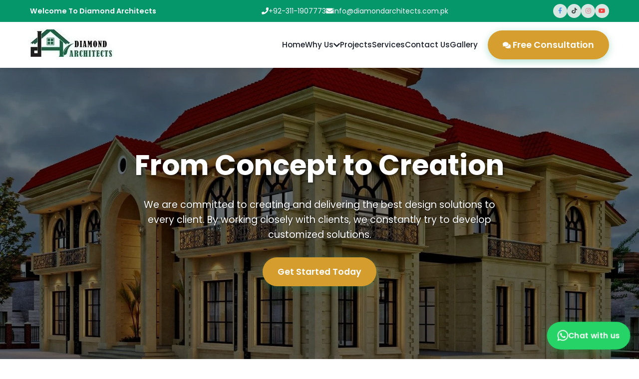

--- FILE ---
content_type: text/html; charset=UTF-8
request_url: https://diamondarchitects.com.pk/home-3/?service=houses-interior
body_size: 22550
content:
  <!DOCTYPE html>
<html lang="en-US" prefix="og: https://ogp.me/ns#">
<head>
<meta name="viewport" content="width=device-width, initial-scale=1.0">
<meta charset="UTF-8">
<meta name="description" content="The interior of the house personifies the private world; the exterior of it is part of the outside world."/>
<meta name="robots" content="follow, index, max-snippet:-1, max-video-preview:-1, max-image-preview:large"/>
<meta property="og:locale" content="en_US" />
<meta property="og:type" content="article" />
<meta property="og:title" content="Home 3 - Diamond Architects Pvt.Ltd." />
<meta property="og:description" content="The interior of the house personifies the private world; the exterior of it is part of the outside world." />
<meta property="og:url" content="https://diamondarchitects.com.pk/home-3/" />
<meta property="og:site_name" content="Diamond Architects" />
<meta property="og:updated_time" content="2024-06-24T19:26:11+00:00" />
<meta property="og:image" content="https://diamondarchitects.com.pk/wp-content/uploads/2023/08/7-2.jpg" />
<meta property="og:image:secure_url" content="https://diamondarchitects.com.pk/wp-content/uploads/2023/08/7-2.jpg" />
<meta property="og:image:alt" content="Home 3" />
<meta property="article:published_time" content="2023-08-23T09:24:12+00:00" />
<meta property="article:modified_time" content="2024-06-24T19:26:11+00:00" />
<meta name="twitter:card" content="summary_large_image" />
<meta name="twitter:title" content="Home 3 - Diamond Architects Pvt.Ltd." />
<meta name="twitter:description" content="The interior of the house personifies the private world; the exterior of it is part of the outside world." />
<meta name="twitter:image" content="https://diamondarchitects.com.pk/wp-content/uploads/2023/08/7-2.jpg" />
<meta name="twitter:label1" content="Time to read" />
<meta name="twitter:data1" content="2 minutes" />
<meta name="generator" content="WordPress 6.9" />
<meta name="msapplication-TileImage" content="https://diamondarchitects.com.pk/wp-content/uploads/2024/06/cropped-cropped-YASIR-LOGO-1-1-270x270.jpg" />


<script id="bv-lazyload-images" data-cfasync="false" bv-exclude="true">var __defProp=Object.defineProperty;var __name=(target,value)=>__defProp(target,"name",{value,configurable:!0});var bv_lazyload_event_listener="load",bv_lazyload_events=["mousemove","click","keydown","wheel","touchmove","touchend"],bv_use_srcset_attr=!1,bv_style_observer,img_observer,picture_lazy_observer;bv_lazyload_event_listener=="load"?window.addEventListener("load",event=>{handle_lazyload_images()}):bv_lazyload_event_listener=="readystatechange"&&document.addEventListener("readystatechange",event=>{document.readyState==="interactive"&&handle_lazyload_images()});function add_lazyload_image_event_listeners(handle_lazyload_images2){bv_lazyload_events.forEach(function(event){document.addEventListener(event,handle_lazyload_images2,!0)})}__name(add_lazyload_image_event_listeners,"add_lazyload_image_event_listeners");function remove_lazyload_image_event_listeners(){bv_lazyload_events.forEach(function(event){document.removeEventListener(event,handle_lazyload_images,!0)})}__name(remove_lazyload_image_event_listeners,"remove_lazyload_image_event_listeners");function bv_replace_lazyloaded_image_url(element2){let src_value=element2.getAttribute("bv-data-src"),srcset_value=element2.getAttribute("bv-data-srcset"),currentSrc=element2.getAttribute("src");currentSrc&&currentSrc.startsWith("data:image/svg+xml")&&(bv_use_srcset_attr&&srcset_value&&element2.setAttribute("srcset",srcset_value),src_value&&element2.setAttribute("src",src_value))}__name(bv_replace_lazyloaded_image_url,"bv_replace_lazyloaded_image_url");function bv_replace_inline_style_image_url(element2){let bv_style_attr=element2.getAttribute("bv-data-style");if(console.log(bv_style_attr),bv_style_attr){let currentStyles=element2.getAttribute("style")||"",newStyle=currentStyles+(currentStyles?";":"")+bv_style_attr;element2.setAttribute("style",newStyle)}else console.log("BV_STYLE_ATTRIBUTE_NOT_FOUND : "+entry)}__name(bv_replace_inline_style_image_url,"bv_replace_inline_style_image_url");function handleLazyloadImages(entries){entries.map(entry2=>{entry2.isIntersecting&&(bv_replace_lazyloaded_image_url(entry2.target),img_observer.unobserve(entry2.target))})}__name(handleLazyloadImages,"handleLazyloadImages");function handleOnscreenInlineStyleImages(entries){entries.map(entry2=>{entry2.isIntersecting&&(bv_replace_inline_style_image_url(entry2.target),bv_style_observer.unobserve(entry2.target))})}__name(handleOnscreenInlineStyleImages,"handleOnscreenInlineStyleImages");function handlePictureTags(entries){entries.map(entry2=>{entry2.isIntersecting&&(bv_replace_picture_tag_url(entry2.target),picture_lazy_observer.unobserve(entry2.target))})}__name(handlePictureTags,"handlePictureTags");function bv_replace_picture_tag_url(element2){const child_elements=element2.children;for(let i=0;i<child_elements.length;i++){let child_elem=child_elements[i],_srcset=child_elem.getAttribute("bv-data-srcset"),_src=child_elem.getAttribute("bv-data-src");_srcset&&child_elem.setAttribute("srcset",_srcset),_src&&child_elem.setAttribute("src",_src),bv_replace_picture_tag_url(child_elem)}}__name(bv_replace_picture_tag_url,"bv_replace_picture_tag_url"),"IntersectionObserver"in window&&(bv_style_observer=new IntersectionObserver(handleOnscreenInlineStyleImages),img_observer=new IntersectionObserver(handleLazyloadImages),picture_lazy_observer=new IntersectionObserver(handlePictureTags));function handle_lazyload_images(){"IntersectionObserver"in window?(document.querySelectorAll(".bv-lazyload-bg-style").forEach(target_element=>{bv_style_observer.observe(target_element)}),document.querySelectorAll(".bv-lazyload-tag-img").forEach(img_element=>{img_observer.observe(img_element)}),document.querySelectorAll(".bv-lazyload-picture").forEach(picture_element=>{picture_lazy_observer.observe(picture_element)})):(document.querySelectorAll(".bv-lazyload-bg-style").forEach(target_element=>{bv_replace_inline_style_image_url(target_element)}),document.querySelectorAll(".bv-lazyload-tag-img").forEach(target_element=>{bv_replace_lazyloaded_image_url(target_element)}),document.querySelectorAll(".bv-lazyload-picture").forEach(picture_element=>{bv_replace_picture_tag_url(element)}))}__name(handle_lazyload_images,"handle_lazyload_images");
</script>

<script id="bv-dl-scripts-list" data-cfasync="false" bv-exclude="true">
var scriptAttrs = [{"attrs":{"src":"https:\/\/diamondarchitects.com.pk\/wp-content\/uploads\/al_opt_content\/SCRIPT\/diamondarchitects.com.pk\/.\/wp-content\/cache\/wpo-minify\/1764277409\/assets\/693e4eeac6af5a4f4aef296c\/693e4eeac6af5a4f4aef296c-013ccda8a602da93802a3c54c4260d4c_wpo-minify-header-7baf0e53.min.js","id":"wpo_min-header-0-js","defer":true,"data-cfasync":"false","async":false,"bv_inline_delayed":false},"bv_unique_id":"8Qu6eYRPm6JNZcm0Lsz0","reference":0},{"attrs":{"defer":true,"data-cfasync":"false","bv_inline_delayed":true,"type":"text\/javascript","async":false},"bv_unique_id":"Nkw6OVqTHypnfeB2skaa","reference":1},{"attrs":{"id":"wpo_min-footer-0-js-extra","defer":true,"data-cfasync":"false","bv_inline_delayed":true,"type":"text\/javascript","async":false},"bv_unique_id":"ormwgjfTP5q0Gv0u28UQ","reference":2},{"attrs":{"src":"https:\/\/diamondarchitects.com.pk\/wp-content\/uploads\/al_opt_content\/SCRIPT\/diamondarchitects.com.pk\/.\/wp-content\/cache\/wpo-minify\/1764277409\/assets\/693e4eeac6af5a4f4aef296c\/693e4eeac6af5a4f4aef296c-671c809eb9c1b1be14469a3773b0910c_wpo-minify-footer-6c570906.min.js","id":"wpo_min-footer-0-js","defer":true,"data-cfasync":"false","async":false,"bv_inline_delayed":false},"bv_unique_id":"uJTqa1w1XJjYWzVyqDKP","reference":3},{"attrs":{"src":"data:text\/javascript;base64, [base64]","id":"bv-trigger-listener","type":"text\/javascript","defer":true,"async":false},"bv_unique_id":"d6fe9c24159ed4a27d224d91c70f8fdc","reference":100000000}];
</script>
<script id="bv-web-worker" type="javascript/worker" data-cfasync="false" bv-exclude="true">var __defProp=Object.defineProperty;var __name=(target,value)=>__defProp(target,"name",{value,configurable:!0});self.onmessage=function(e){var counter=e.data.fetch_urls.length;e.data.fetch_urls.forEach(function(fetch_url){loadUrl(fetch_url,function(){console.log("DONE: "+fetch_url),counter=counter-1,counter===0&&self.postMessage({status:"SUCCESS"})})})};async function loadUrl(fetch_url,callback){try{var request=new Request(fetch_url,{mode:"no-cors",redirect:"follow"});await fetch(request),callback()}catch(fetchError){console.log("Fetch Error loading URL:",fetchError);try{var xhr=new XMLHttpRequest;xhr.onerror=callback,xhr.onload=callback,xhr.responseType="blob",xhr.open("GET",fetch_url,!0),xhr.send()}catch(xhrError){console.log("XHR Error loading URL:",xhrError),callback()}}}__name(loadUrl,"loadUrl");
</script>
<script id="bv-web-worker-handler" data-cfasync="false" bv-exclude="true">var __defProp=Object.defineProperty;var __name=(target,value)=>__defProp(target,"name",{value,configurable:!0});if(typeof scriptAttrs<"u"&&Array.isArray(scriptAttrs)&&scriptAttrs.length>0){const lastElement=scriptAttrs[scriptAttrs.length-1];if(lastElement.attrs&&lastElement.attrs.id==="bv-trigger-listener"){var bv_custom_ready_state_value="loading";Object.defineProperty(document,"readyState",{get:__name(function(){return bv_custom_ready_state_value},"get"),set:__name(function(){},"set")})}}if(typeof scriptAttrs>"u"||!Array.isArray(scriptAttrs))var scriptAttrs=[];if(typeof linkStyleAttrs>"u"||!Array.isArray(linkStyleAttrs))var linkStyleAttrs=[];function isMobileDevice(){return window.innerWidth<=500}__name(isMobileDevice,"isMobileDevice");var js_dom_loaded=!1;document.addEventListener("DOMContentLoaded",()=>{js_dom_loaded=!0});const EVENTS=["mousemove","click","keydown","wheel","touchmove","touchend"];var scriptUrls=[],styleUrls=[],bvEventCalled=!1,workerFinished=!1,functionExec=!1,scriptsInjected=!1,stylesInjected=!1,bv_load_event_fired=!1,autoInjectTimerStarted=!1;const BV_AUTO_INJECT_ENABLED=!0,BV_DESKTOP_AUTO_INJECT_DELAY=1e3,BV_MOBILE_AUTO_INJECT_DELAY=4e3,BV_WORKER_TIMEOUT_DURATION=3e3;scriptAttrs.forEach((scriptAttr,index)=>{scriptAttr.attrs.src&&!scriptAttr.attrs.src.includes("data:text/javascript")&&(scriptUrls[index]=scriptAttr.attrs.src)}),linkStyleAttrs.forEach((linkAttr,index)=>{styleUrls[index]=linkAttr.attrs.href});var fetchUrls=scriptUrls.concat(styleUrls);function addEventListeners(bvEventHandler2){EVENTS.forEach(function(event){document.addEventListener(event,bvEventFired,!0),document.addEventListener(event,bvEventHandler2,!0)})}__name(addEventListeners,"addEventListeners");function removeEventListeners(){EVENTS.forEach(function(event){document.removeEventListener(event,bvEventHandler,!0)})}__name(removeEventListeners,"removeEventListeners");function bvEventFired(){bvEventCalled||(bvEventCalled=!0,workerFinished=!0)}__name(bvEventFired,"bvEventFired");function bvGetElement(attributes,element){Object.keys(attributes).forEach(function(attr){attr==="async"?element.async=attributes[attr]:attr==="innerHTML"?element.innerHTML=atob(attributes[attr]):element.setAttribute(attr,attributes[attr])})}__name(bvGetElement,"bvGetElement");function bvAddElement(attr,element){var attributes=attr.attrs;if(attributes.bv_inline_delayed){let bvScriptId=attr.bv_unique_id,bvScriptElement=document.querySelector("[bv_unique_id='"+bvScriptId+"']");bvScriptElement?(!attributes.innerHTML&&!attributes.src&&bvScriptElement.textContent.trim()!==""&&(attributes.src="data:text/javascript;base64, "+btoa(unescape(encodeURIComponent(bvScriptElement.textContent)))),bvGetElement(attributes,element),bvScriptElement.after(element)):console.log(`Script not found for ${bvScriptId}`)}else{bvGetElement(attributes,element);var templateId=attr.bv_unique_id,targetElement=document.querySelector("[id='"+templateId+"']");targetElement&&targetElement.after(element)}}__name(bvAddElement,"bvAddElement");function injectStyles(){if(stylesInjected){console.log("Styles already injected, skipping");return}stylesInjected=!0,document.querySelectorAll('style[type="bv_inline_delayed_css"], template[id]').forEach(element=>{if(element.tagName.toLowerCase()==="style"){var new_style=document.createElement("style");new_style.type="text/css",new_style.textContent=element.textContent,element.after(new_style),new_style.parentNode?element.remove():console.log("PARENT NODE NOT FOUND")}else if(element.tagName.toLowerCase()==="template"){var templateId=element.id,linkStyleAttr=linkStyleAttrs.find(attr=>attr.bv_unique_id===templateId);if(linkStyleAttr){var link=document.createElement("link");bvAddElement(linkStyleAttr,link),element.parentNode&&element.parentNode.replaceChild(link,element),console.log("EXTERNAL STYLE ADDED")}else console.log(`No linkStyleAttr found for template ID ${templateId}`)}}),linkStyleAttrs.forEach((linkStyleAttr,index)=>{console.log("STYLE ADDED");var element=document.createElement("link");bvAddElement(linkStyleAttr,element)})}__name(injectStyles,"injectStyles");function injectScripts(){if(scriptsInjected){console.log("Scripts already injected, skipping");return}scriptsInjected=!0;let last_script_element;scriptAttrs.forEach((scriptAttr,index)=>{if(bv_custom_ready_state_value==="loading"&&scriptAttr.attrs&&scriptAttr.attrs.is_first_defer_element===!0)if(last_script_element){const readyStateScript=document.createElement("script");readyStateScript.src="data:text/javascript;base64, "+btoa(unescape(encodeURIComponent("bv_custom_ready_state_value = 'interactive';"))),readyStateScript.async=!1,last_script_element.after(readyStateScript)}else bv_custom_ready_state_value="interactive",console.log('Ready state manually set to "interactive"');console.log("JS ADDED");var element=document.createElement("script");last_script_element=element,bvAddElement(scriptAttr,element)})}__name(injectScripts,"injectScripts");function bvEventHandler(){console.log("EVENT FIRED"),js_dom_loaded&&bvEventCalled&&workerFinished&&!functionExec&&(functionExec=!0,injectStyles(),injectScripts(),removeEventListeners())}__name(bvEventHandler,"bvEventHandler");function autoInjectScriptsAfterLoad(){js_dom_loaded&&workerFinished&&!scriptsInjected&&!stylesInjected&&(console.log("Auto-injecting styles and scripts after timer"),injectStyles(),injectScripts())}__name(autoInjectScriptsAfterLoad,"autoInjectScriptsAfterLoad");function startAutoInjectTimer(){if(BV_AUTO_INJECT_ENABLED&&!autoInjectTimerStarted&&bv_load_event_fired&&!bvEventCalled){autoInjectTimerStarted=!0;var delay=isMobileDevice()?BV_MOBILE_AUTO_INJECT_DELAY:BV_DESKTOP_AUTO_INJECT_DELAY;console.log("Starting auto-inject timer with delay: "+delay+"ms"),setTimeout(function(){autoInjectScriptsAfterLoad()},delay)}}__name(startAutoInjectTimer,"startAutoInjectTimer"),addEventListeners(bvEventHandler);var requestObject=window.URL||window.webkitURL,bvWorker=new Worker(requestObject.createObjectURL(new Blob([document.getElementById("bv-web-worker").textContent],{type:"text/javascript"})));bvWorker.onmessage=function(e){e.data.status==="SUCCESS"&&(console.log("WORKER_FINISHED"),workerFinished=!0,bvEventHandler(),startAutoInjectTimer())},addEventListener("load",()=>{bvEventHandler(),bv_call_fetch_urls(),bv_load_event_fired=!0});function bv_call_fetch_urls(){!bv_load_event_fired&&!workerFinished&&(bvWorker.postMessage({fetch_urls:fetchUrls}),bv_initiate_worker_timer())}__name(bv_call_fetch_urls,"bv_call_fetch_urls"),setTimeout(function(){bv_call_fetch_urls()},5e3);function bv_initiate_worker_timer(){setTimeout(function(){workerFinished||(console.log("WORKER_TIMEDOUT"),workerFinished=!0,bvWorker.terminate()),bvEventHandler(),startAutoInjectTimer()},BV_WORKER_TIMEOUT_DURATION)}__name(bv_initiate_worker_timer,"bv_initiate_worker_timer");
</script>

    
    
    <link rel="profile" href="https://gmpg.org/xfn/11">
    

<title>Home 3 - Diamond Architects Pvt.Ltd.</title>


<link rel="canonical" href="https://diamondarchitects.com.pk/home-3/" />


















<script type="application/ld+json" class="rank-math-schema">{"@context":"https://schema.org","@graph":[{"@type":"Organization","@id":"https://diamondarchitects.com.pk/#organization","name":"Diamond Architects","url":"https://diamondarchitects.com.pk","logo":{"@type":"ImageObject","@id":"https://diamondarchitects.com.pk/#logo","url":"https://diamondarchitects.com.pk/wp-content/uploads/2024/06/cropped-YASIR-LOGO-1-1-150x55.jpg","contentUrl":"https://diamondarchitects.com.pk/wp-content/uploads/2024/06/cropped-YASIR-LOGO-1-1-150x55.jpg","caption":"Diamond Architects","inLanguage":"en-US"}},{"@type":"WebSite","@id":"https://diamondarchitects.com.pk/#website","url":"https://diamondarchitects.com.pk","name":"Diamond Architects","publisher":{"@id":"https://diamondarchitects.com.pk/#organization"},"inLanguage":"en-US"},{"@type":"ImageObject","@id":"https://diamondarchitects.com.pk/wp-content/uploads/2023/08/7-2.jpg","url":"https://diamondarchitects.com.pk/wp-content/uploads/2023/08/7-2.jpg","width":"200","height":"200","inLanguage":"en-US"},{"@type":"WebPage","@id":"https://diamondarchitects.com.pk/home-3/#webpage","url":"https://diamondarchitects.com.pk/home-3/","name":"Home 3 - Diamond Architects Pvt.Ltd.","datePublished":"2023-08-23T09:24:12+00:00","dateModified":"2024-06-24T19:26:11+00:00","isPartOf":{"@id":"https://diamondarchitects.com.pk/#website"},"primaryImageOfPage":{"@id":"https://diamondarchitects.com.pk/wp-content/uploads/2023/08/7-2.jpg"},"inLanguage":"en-US"},{"@type":"Person","@id":"https://diamondarchitects.com.pk/author/admin/","name":"admin","url":"https://diamondarchitects.com.pk/author/admin/","image":{"@type":"ImageObject","@id":"https://secure.gravatar.com/avatar/d88b6c52f58bd300f3b77825c2a82fb48863908379fa03108f44f913d6ffb7af?s=96&amp;d=mm&amp;r=g","url":"https://secure.gravatar.com/avatar/d88b6c52f58bd300f3b77825c2a82fb48863908379fa03108f44f913d6ffb7af?s=96&amp;d=mm&amp;r=g","caption":"admin","inLanguage":"en-US"},"sameAs":["https://diamondarchitects.com.pk"],"worksFor":{"@id":"https://diamondarchitects.com.pk/#organization"}},{"@type":"Article","headline":"Home 3 - Diamond Architects Pvt.Ltd.","datePublished":"2023-08-23T09:24:12+00:00","dateModified":"2024-06-24T19:26:11+00:00","author":{"@id":"https://diamondarchitects.com.pk/author/admin/","name":"admin"},"publisher":{"@id":"https://diamondarchitects.com.pk/#organization"},"description":"The interior of the house personifies the private world; the exterior of it is part of the outside world.","name":"Home 3 - Diamond Architects Pvt.Ltd.","@id":"https://diamondarchitects.com.pk/home-3/#richSnippet","isPartOf":{"@id":"https://diamondarchitects.com.pk/home-3/#webpage"},"image":{"@id":"https://diamondarchitects.com.pk/wp-content/uploads/2023/08/7-2.jpg"},"inLanguage":"en-US","mainEntityOfPage":{"@id":"https://diamondarchitects.com.pk/home-3/#webpage"}}]}</script>


<link rel='dns-prefetch' href='//fonts.googleapis.com' />
<link rel='dns-prefetch' href='//cdnjs.cloudflare.com' />
<link rel="alternate" title="oEmbed (JSON)" type="application/json+oembed" href="https://diamondarchitects.com.pk/wp-json/oembed/1.0/embed?url=https%3A%2F%2Fdiamondarchitects.com.pk%2Fhome-3%2F" />
<link rel="alternate" title="oEmbed (XML)" type="text/xml+oembed" href="https://diamondarchitects.com.pk/wp-json/oembed/1.0/embed?url=https%3A%2F%2Fdiamondarchitects.com.pk%2Fhome-3%2F&#038;format=xml" />
<style id='wp-img-auto-sizes-contain-inline-css'>
img:is([sizes=auto i],[sizes^="auto," i]){contain-intrinsic-size:3000px 1500px}
/*# sourceURL=wp-img-auto-sizes-contain-inline-css */
</style>
<style id='wp-block-library-inline-css'>
:root{--wp-block-synced-color:#7a00df;--wp-block-synced-color--rgb:122,0,223;--wp-bound-block-color:var(--wp-block-synced-color);--wp-editor-canvas-background:#ddd;--wp-admin-theme-color:#007cba;--wp-admin-theme-color--rgb:0,124,186;--wp-admin-theme-color-darker-10:#006ba1;--wp-admin-theme-color-darker-10--rgb:0,107,160.5;--wp-admin-theme-color-darker-20:#005a87;--wp-admin-theme-color-darker-20--rgb:0,90,135;--wp-admin-border-width-focus:2px}@media (min-resolution:192dpi){:root{--wp-admin-border-width-focus:1.5px}}.wp-element-button{cursor:pointer}:root .has-very-light-gray-background-color{background-color:#eee}:root .has-very-dark-gray-background-color{background-color:#313131}:root .has-very-light-gray-color{color:#eee}:root .has-very-dark-gray-color{color:#313131}:root .has-vivid-green-cyan-to-vivid-cyan-blue-gradient-background{background:linear-gradient(135deg,#00d084,#0693e3)}:root .has-purple-crush-gradient-background{background:linear-gradient(135deg,#34e2e4,#4721fb 50%,#ab1dfe)}:root .has-hazy-dawn-gradient-background{background:linear-gradient(135deg,#faaca8,#dad0ec)}:root .has-subdued-olive-gradient-background{background:linear-gradient(135deg,#fafae1,#67a671)}:root .has-atomic-cream-gradient-background{background:linear-gradient(135deg,#fdd79a,#004a59)}:root .has-nightshade-gradient-background{background:linear-gradient(135deg,#330968,#31cdcf)}:root .has-midnight-gradient-background{background:linear-gradient(135deg,#020381,#2874fc)}:root{--wp--preset--font-size--normal:16px;--wp--preset--font-size--huge:42px}.has-regular-font-size{font-size:1em}.has-larger-font-size{font-size:2.625em}.has-normal-font-size{font-size:var(--wp--preset--font-size--normal)}.has-huge-font-size{font-size:var(--wp--preset--font-size--huge)}.has-text-align-center{text-align:center}.has-text-align-left{text-align:left}.has-text-align-right{text-align:right}.has-fit-text{white-space:nowrap!important}#end-resizable-editor-section{display:none}.aligncenter{clear:both}.items-justified-left{justify-content:flex-start}.items-justified-center{justify-content:center}.items-justified-right{justify-content:flex-end}.items-justified-space-between{justify-content:space-between}.screen-reader-text{border:0;clip-path:inset(50%);height:1px;margin:-1px;overflow:hidden;padding:0;position:absolute;width:1px;word-wrap:normal!important}.screen-reader-text:focus{background-color:#ddd;clip-path:none;color:#444;display:block;font-size:1em;height:auto;left:5px;line-height:normal;padding:15px 23px 14px;text-decoration:none;top:5px;width:auto;z-index:100000}html :where(.has-border-color){border-style:solid}html :where([style*=border-top-color]){border-top-style:solid}html :where([style*=border-right-color]){border-right-style:solid}html :where([style*=border-bottom-color]){border-bottom-style:solid}html :where([style*=border-left-color]){border-left-style:solid}html :where([style*=border-width]){border-style:solid}html :where([style*=border-top-width]){border-top-style:solid}html :where([style*=border-right-width]){border-right-style:solid}html :where([style*=border-bottom-width]){border-bottom-style:solid}html :where([style*=border-left-width]){border-left-style:solid}html :where(img[class*=wp-image-]){height:auto;max-width:100%}:where(figure){margin:0 0 1em}html :where(.is-position-sticky){--wp-admin--admin-bar--position-offset:var(--wp-admin--admin-bar--height,0px)}@media screen and (max-width:600px){html :where(.is-position-sticky){--wp-admin--admin-bar--position-offset:0px}}

/*# sourceURL=wp-block-library-inline-css */
</style><style id='global-styles-inline-css'>
:root{--wp--preset--aspect-ratio--square: 1;--wp--preset--aspect-ratio--4-3: 4/3;--wp--preset--aspect-ratio--3-4: 3/4;--wp--preset--aspect-ratio--3-2: 3/2;--wp--preset--aspect-ratio--2-3: 2/3;--wp--preset--aspect-ratio--16-9: 16/9;--wp--preset--aspect-ratio--9-16: 9/16;--wp--preset--color--black: #000000;--wp--preset--color--cyan-bluish-gray: #abb8c3;--wp--preset--color--white: #ffffff;--wp--preset--color--pale-pink: #f78da7;--wp--preset--color--vivid-red: #cf2e2e;--wp--preset--color--luminous-vivid-orange: #ff6900;--wp--preset--color--luminous-vivid-amber: #fcb900;--wp--preset--color--light-green-cyan: #7bdcb5;--wp--preset--color--vivid-green-cyan: #00d084;--wp--preset--color--pale-cyan-blue: #8ed1fc;--wp--preset--color--vivid-cyan-blue: #0693e3;--wp--preset--color--vivid-purple: #9b51e0;--wp--preset--gradient--vivid-cyan-blue-to-vivid-purple: linear-gradient(135deg,rgb(6,147,227) 0%,rgb(155,81,224) 100%);--wp--preset--gradient--light-green-cyan-to-vivid-green-cyan: linear-gradient(135deg,rgb(122,220,180) 0%,rgb(0,208,130) 100%);--wp--preset--gradient--luminous-vivid-amber-to-luminous-vivid-orange: linear-gradient(135deg,rgb(252,185,0) 0%,rgb(255,105,0) 100%);--wp--preset--gradient--luminous-vivid-orange-to-vivid-red: linear-gradient(135deg,rgb(255,105,0) 0%,rgb(207,46,46) 100%);--wp--preset--gradient--very-light-gray-to-cyan-bluish-gray: linear-gradient(135deg,rgb(238,238,238) 0%,rgb(169,184,195) 100%);--wp--preset--gradient--cool-to-warm-spectrum: linear-gradient(135deg,rgb(74,234,220) 0%,rgb(151,120,209) 20%,rgb(207,42,186) 40%,rgb(238,44,130) 60%,rgb(251,105,98) 80%,rgb(254,248,76) 100%);--wp--preset--gradient--blush-light-purple: linear-gradient(135deg,rgb(255,206,236) 0%,rgb(152,150,240) 100%);--wp--preset--gradient--blush-bordeaux: linear-gradient(135deg,rgb(254,205,165) 0%,rgb(254,45,45) 50%,rgb(107,0,62) 100%);--wp--preset--gradient--luminous-dusk: linear-gradient(135deg,rgb(255,203,112) 0%,rgb(199,81,192) 50%,rgb(65,88,208) 100%);--wp--preset--gradient--pale-ocean: linear-gradient(135deg,rgb(255,245,203) 0%,rgb(182,227,212) 50%,rgb(51,167,181) 100%);--wp--preset--gradient--electric-grass: linear-gradient(135deg,rgb(202,248,128) 0%,rgb(113,206,126) 100%);--wp--preset--gradient--midnight: linear-gradient(135deg,rgb(2,3,129) 0%,rgb(40,116,252) 100%);--wp--preset--font-size--small: 13px;--wp--preset--font-size--medium: 20px;--wp--preset--font-size--large: 36px;--wp--preset--font-size--x-large: 42px;--wp--preset--spacing--20: 0.44rem;--wp--preset--spacing--30: 0.67rem;--wp--preset--spacing--40: 1rem;--wp--preset--spacing--50: 1.5rem;--wp--preset--spacing--60: 2.25rem;--wp--preset--spacing--70: 3.38rem;--wp--preset--spacing--80: 5.06rem;--wp--preset--shadow--natural: 6px 6px 9px rgba(0, 0, 0, 0.2);--wp--preset--shadow--deep: 12px 12px 50px rgba(0, 0, 0, 0.4);--wp--preset--shadow--sharp: 6px 6px 0px rgba(0, 0, 0, 0.2);--wp--preset--shadow--outlined: 6px 6px 0px -3px rgb(255, 255, 255), 6px 6px rgb(0, 0, 0);--wp--preset--shadow--crisp: 6px 6px 0px rgb(0, 0, 0);}:where(.is-layout-flex){gap: 0.5em;}:where(.is-layout-grid){gap: 0.5em;}body .is-layout-flex{display: flex;}.is-layout-flex{flex-wrap: wrap;align-items: center;}.is-layout-flex > :is(*, div){margin: 0;}body .is-layout-grid{display: grid;}.is-layout-grid > :is(*, div){margin: 0;}:where(.wp-block-columns.is-layout-flex){gap: 2em;}:where(.wp-block-columns.is-layout-grid){gap: 2em;}:where(.wp-block-post-template.is-layout-flex){gap: 1.25em;}:where(.wp-block-post-template.is-layout-grid){gap: 1.25em;}.has-black-color{color: var(--wp--preset--color--black) !important;}.has-cyan-bluish-gray-color{color: var(--wp--preset--color--cyan-bluish-gray) !important;}.has-white-color{color: var(--wp--preset--color--white) !important;}.has-pale-pink-color{color: var(--wp--preset--color--pale-pink) !important;}.has-vivid-red-color{color: var(--wp--preset--color--vivid-red) !important;}.has-luminous-vivid-orange-color{color: var(--wp--preset--color--luminous-vivid-orange) !important;}.has-luminous-vivid-amber-color{color: var(--wp--preset--color--luminous-vivid-amber) !important;}.has-light-green-cyan-color{color: var(--wp--preset--color--light-green-cyan) !important;}.has-vivid-green-cyan-color{color: var(--wp--preset--color--vivid-green-cyan) !important;}.has-pale-cyan-blue-color{color: var(--wp--preset--color--pale-cyan-blue) !important;}.has-vivid-cyan-blue-color{color: var(--wp--preset--color--vivid-cyan-blue) !important;}.has-vivid-purple-color{color: var(--wp--preset--color--vivid-purple) !important;}.has-black-background-color{background-color: var(--wp--preset--color--black) !important;}.has-cyan-bluish-gray-background-color{background-color: var(--wp--preset--color--cyan-bluish-gray) !important;}.has-white-background-color{background-color: var(--wp--preset--color--white) !important;}.has-pale-pink-background-color{background-color: var(--wp--preset--color--pale-pink) !important;}.has-vivid-red-background-color{background-color: var(--wp--preset--color--vivid-red) !important;}.has-luminous-vivid-orange-background-color{background-color: var(--wp--preset--color--luminous-vivid-orange) !important;}.has-luminous-vivid-amber-background-color{background-color: var(--wp--preset--color--luminous-vivid-amber) !important;}.has-light-green-cyan-background-color{background-color: var(--wp--preset--color--light-green-cyan) !important;}.has-vivid-green-cyan-background-color{background-color: var(--wp--preset--color--vivid-green-cyan) !important;}.has-pale-cyan-blue-background-color{background-color: var(--wp--preset--color--pale-cyan-blue) !important;}.has-vivid-cyan-blue-background-color{background-color: var(--wp--preset--color--vivid-cyan-blue) !important;}.has-vivid-purple-background-color{background-color: var(--wp--preset--color--vivid-purple) !important;}.has-black-border-color{border-color: var(--wp--preset--color--black) !important;}.has-cyan-bluish-gray-border-color{border-color: var(--wp--preset--color--cyan-bluish-gray) !important;}.has-white-border-color{border-color: var(--wp--preset--color--white) !important;}.has-pale-pink-border-color{border-color: var(--wp--preset--color--pale-pink) !important;}.has-vivid-red-border-color{border-color: var(--wp--preset--color--vivid-red) !important;}.has-luminous-vivid-orange-border-color{border-color: var(--wp--preset--color--luminous-vivid-orange) !important;}.has-luminous-vivid-amber-border-color{border-color: var(--wp--preset--color--luminous-vivid-amber) !important;}.has-light-green-cyan-border-color{border-color: var(--wp--preset--color--light-green-cyan) !important;}.has-vivid-green-cyan-border-color{border-color: var(--wp--preset--color--vivid-green-cyan) !important;}.has-pale-cyan-blue-border-color{border-color: var(--wp--preset--color--pale-cyan-blue) !important;}.has-vivid-cyan-blue-border-color{border-color: var(--wp--preset--color--vivid-cyan-blue) !important;}.has-vivid-purple-border-color{border-color: var(--wp--preset--color--vivid-purple) !important;}.has-vivid-cyan-blue-to-vivid-purple-gradient-background{background: var(--wp--preset--gradient--vivid-cyan-blue-to-vivid-purple) !important;}.has-light-green-cyan-to-vivid-green-cyan-gradient-background{background: var(--wp--preset--gradient--light-green-cyan-to-vivid-green-cyan) !important;}.has-luminous-vivid-amber-to-luminous-vivid-orange-gradient-background{background: var(--wp--preset--gradient--luminous-vivid-amber-to-luminous-vivid-orange) !important;}.has-luminous-vivid-orange-to-vivid-red-gradient-background{background: var(--wp--preset--gradient--luminous-vivid-orange-to-vivid-red) !important;}.has-very-light-gray-to-cyan-bluish-gray-gradient-background{background: var(--wp--preset--gradient--very-light-gray-to-cyan-bluish-gray) !important;}.has-cool-to-warm-spectrum-gradient-background{background: var(--wp--preset--gradient--cool-to-warm-spectrum) !important;}.has-blush-light-purple-gradient-background{background: var(--wp--preset--gradient--blush-light-purple) !important;}.has-blush-bordeaux-gradient-background{background: var(--wp--preset--gradient--blush-bordeaux) !important;}.has-luminous-dusk-gradient-background{background: var(--wp--preset--gradient--luminous-dusk) !important;}.has-pale-ocean-gradient-background{background: var(--wp--preset--gradient--pale-ocean) !important;}.has-electric-grass-gradient-background{background: var(--wp--preset--gradient--electric-grass) !important;}.has-midnight-gradient-background{background: var(--wp--preset--gradient--midnight) !important;}.has-small-font-size{font-size: var(--wp--preset--font-size--small) !important;}.has-medium-font-size{font-size: var(--wp--preset--font-size--medium) !important;}.has-large-font-size{font-size: var(--wp--preset--font-size--large) !important;}.has-x-large-font-size{font-size: var(--wp--preset--font-size--x-large) !important;}
/*# sourceURL=global-styles-inline-css */
</style>

<style id='classic-theme-styles-inline-css'>
/*! This file is auto-generated */
.wp-block-button__link{color:#fff;background-color:#32373c;border-radius:9999px;box-shadow:none;text-decoration:none;padding:calc(.667em + 2px) calc(1.333em + 2px);font-size:1.125em}.wp-block-file__button{background:#32373c;color:#fff;text-decoration:none}
/*# sourceURL=/wp-includes/css/classic-themes.min.css */
</style>
<link rel='stylesheet' id='wpo_min-header-0-css' href='https://diamondarchitects.com.pk/wp-content/cache/wpo-minify/1766641724/assets/wpo-minify-header-710a2a71.min.css' media='all' />
<template id="8Qu6eYRPm6JNZcm0Lsz0"></template>
<link rel="https://api.w.org/" href="https://diamondarchitects.com.pk/wp-json/" /><link rel="alternate" title="JSON" type="application/json" href="https://diamondarchitects.com.pk/wp-json/wp/v2/pages/311" /><link rel="EditURI" type="application/rsd+xml" title="RSD" href="https://diamondarchitects.com.pk/xmlrpc.php?rsd" />

<link rel='shortlink' href='https://diamondarchitects.com.pk/?p=311' />
<link rel="icon" href="https://diamondarchitects.com.pk/wp-content/uploads/2024/06/cropped-cropped-YASIR-LOGO-1-1-32x32.jpg" sizes="32x32" />
<link rel="icon" href="https://diamondarchitects.com.pk/wp-content/uploads/2024/06/cropped-cropped-YASIR-LOGO-1-1-192x192.jpg" sizes="192x192" />
<link rel="apple-touch-icon" href="https://diamondarchitects.com.pk/wp-content/uploads/2024/06/cropped-cropped-YASIR-LOGO-1-1-180x180.jpg" />

</head>

<body class="wp-singular page-template page-template-page-templates page-template-home-3 page-template-page-templateshome-3-php page page-id-311 wp-custom-logo wp-theme-DiamondArchitects">

<header class="main-header">
    
    <div class="header-top">
        <div class="container">
            <div class="welcome-text">
                <span>Welcome To Diamond Architects</span>
            </div>
            <div class="contact-info">
                <span>
                    <i class="fas fa-phone"></i>
                    <a href="tel:+92-311-1907773">
                        +92-311-1907773                    </a>
                </span>
                <span>
                    <i class="fas fa-envelope"></i>
                    <a href="mailto:info@diamondarchitects.com.pk">
                        info@diamondarchitects.com.pk                    </a>
                </span>
            </div>
            <div class="header-social">
                                    <div class="social-links">
                                                    <a href="https://www.facebook.com/Diamondarchitects5" target="_blank" rel="noopener" title="Facebook">
                                <i class="fab fa-facebook-f"></i>
                            </a>
                                                    <a href="https://www.tiktok.com/@diamondarchitects.com.pk" target="_blank" rel="noopener" title="Tiktok">
                                <i class="fab fa-tiktok"></i>
                            </a>
                                                    <a href="https://www.instagram.com/diamondarchitects.com.pk" target="_blank" rel="noopener" title="Instagram">
                                <i class="fab fa-instagram"></i>
                            </a>
                                                    <a href="https://www.youtube.com/@diamondarchitects" target="_blank" rel="noopener" title="Youtube">
                                <i class="fab fa-youtube"></i>
                            </a>
                                            </div>
                            </div>
        </div>
    </div>

    
    <div class="header-main">
        <div class="container">
            <div class="header-content">
                
                <div class="logo">
                    <a href="https://diamondarchitects.com.pk/" class="custom-logo-link" rel="home"><img bv-data-src="https://diamondarchitects.com.pk/wp-content/uploads/al_opt_content/IMAGE/diamondarchitects.com.pk/wp-content/uploads/2024/06/cropped-YASIR-LOGO-1-1.jpg?bv_host=diamondarchitects.com.pk&amp;bv-resized-infos=bv_resized_mobile%3A167%2A55%3Bbv_resized_ipad%3A167%2A55%3Bbv_resized_desktop%3A167%2A55"  width="167" height="55" src="data:image/svg+xml,%3Csvg%20xmlns='http://www.w3.org/2000/svg'%20viewBox='0%200%20167%2055'%3E%3C/svg%3E" class="custom-logo bv-tag-attr-replace bv-lazyload-tag-img"   alt="Diamond Architects Pvt.Ltd." decoding="async" /></a>                </div>

                
                <nav class="main-navigation">
                    
                    <div class="mobile-header-info" style="display: none;">
                        <div class="mobile-welcome">
                            <h3>Welcome To Diamond Architects</h3>
                        </div>
                        
                        <div class="mobile-contact-info">
                            <div class="mobile-contact-item">
                                <i class="fas fa-phone"></i>
                                <a href="tel:+92-311-1907773">
                                    +92-311-1907773                                </a>
                            </div>
                            <div class="mobile-contact-item">
                                <i class="fas fa-envelope"></i>
                                <a href="mailto:info@diamondarchitects.com.pk">
                                    info@diamondarchitects.com.pk                                </a>
                            </div>
                        </div>
                        
                                                <div class="mobile-social-links">
                            <h4>Follow Us</h4>
                            <div class="mobile-social-icons">
                                                                    <a href="https://www.facebook.com/Diamondarchitects5" target="_blank" rel="noopener" title="Facebook" class="mobile-social-link">
                                        <i class="fab fa-facebook-f"></i>
                                    </a>
                                                                    <a href="https://www.tiktok.com/@diamondarchitects.com.pk" target="_blank" rel="noopener" title="Tiktok" class="mobile-social-link">
                                        <i class="fab fa-tiktok"></i>
                                    </a>
                                                                    <a href="https://www.instagram.com/diamondarchitects.com.pk" target="_blank" rel="noopener" title="Instagram" class="mobile-social-link">
                                        <i class="fab fa-instagram"></i>
                                    </a>
                                                                    <a href="https://www.youtube.com/@diamondarchitects" target="_blank" rel="noopener" title="Youtube" class="mobile-social-link">
                                        <i class="fab fa-youtube"></i>
                                    </a>
                                                            </div>
                        </div>
                                            </div>
                    
                    <ul id="menu-primary-menu" class="nav-menu"><li id="menu-item-1808" class="menu-item menu-item-type-custom menu-item-object-custom menu-item-home menu-item-1808"><a href="https://diamondarchitects.com.pk">Home</a></li>
<li id="menu-item-1944" class="menu-item menu-item-type-custom menu-item-object-custom menu-item-has-children menu-item-1944 has-dropdown"><a href="#">Why Us <i class="fas fa-chevron-down"></i></a>
<ul class="dropdown">
	<li id="menu-item-1799" class="menu-item menu-item-type-post_type menu-item-object-page menu-item-1799"><a href="https://diamondarchitects.com.pk/about-us/">About Us</a></li>
	<li id="menu-item-1805" class="menu-item menu-item-type-post_type menu-item-object-page menu-item-1805"><a href="https://diamondarchitects.com.pk/team-members/">Team Members</a></li>
</ul>
</li>
<li id="menu-item-666" class="menu-item menu-item-type-custom menu-item-object-custom menu-item-666"><a href="/projects">Projects</a></li>
<li id="menu-item-1863" class="menu-item menu-item-type-custom menu-item-object-custom menu-item-1863"><a href="/services">Services</a></li>
<li id="menu-item-1864" class="menu-item menu-item-type-post_type menu-item-object-page menu-item-1864"><a href="https://diamondarchitects.com.pk/contact-us/">Contact Us</a></li>
<li id="menu-item-1876" class="menu-item menu-item-type-post_type menu-item-object-page menu-item-1876"><a href="https://diamondarchitects.com.pk/galleries/">Gallery</a></li>
</ul>                    
                    
                    <div class="header-cta">
                        <a href="https://diamondarchitects.com.pk/contact-us/#contact-form" class="cta-button" data-subject="consultation">
                            <i class="fas fa-comments"></i>
                            Free Consultation
                        </a>
                    </div>
                </nav>

                
                <div class="mobile-menu-toggle">
                    <span></span>
                    <span></span>
                    <span></span>
                </div>
            </div>
        </div>
    </div>
</header>

 

<section class="hero-slider">
            <div bv-data-style="background-image: linear-gradient(rgba(0,0,0,0.5), rgba(0,0,0,0.5)), url('https://diamondarchitects.com.pk/wp-content/uploads/al_opt_content/IMAGE/diamondarchitects.com.pk/wp-content/uploads/2024/10/3-1-1.jpg?bv_host=diamondarchitects.com.pk&bv-resized-infos=bv_resized_mobile%3A480%2A284%3Bbv_resized_ipad%3A820%2A486%3Bbv_resized_desktop%3A1536%2A910');"  bv-style-url="https://diamondarchitects.com.pk/wp-content/uploads/al_opt_content/IMAGE/diamondarchitects.com.pk/wp-content/uploads/2024/10/3-1-1.jpg?bv_host=diamondarchitects.com.pk&bv-resized-infos=bv_resized_mobile%3A480%2A284%3Bbv_resized_ipad%3A820%2A486%3Bbv_resized_desktop%3A1536%2A910"  class="slide active bv-style-attr-replace bv-lazyload-bg-style"   style="background-image: linear-gradient(rgba(0,0,0,0.5), rgba(0,0,0,0.5)), url(data:image/svg+xml,%3Csvg%20xmlns='http://www.w3.org/2000/svg'%20viewBox='0%200%202371%201405'%3E%3C/svg%3E);">
            <div class="slide-content">
                <h1>From Concept to Creation</h1>
                <p>We are committed to creating and delivering the best design solutions to every client. By working closely with clients, we constantly try to develop customized solutions.</p>
                <a href="https://diamondarchitects.com.pk/contact-us/" class="cta-button">
                    Get Started Today                </a>
            </div>
        </div>
            <div bv-data-style="background-image: linear-gradient(rgba(0,0,0,0.5), rgba(0,0,0,0.5)), url('https://diamondarchitects.com.pk/wp-content/uploads/al_opt_content/IMAGE/diamondarchitects.com.pk/wp-content/uploads/2024/10/f4-scaled.jpg?bv_host=diamondarchitects.com.pk&bv-resized-infos=bv_resized_mobile%3A480%2A377%3Bbv_resized_ipad%3A820%2A644%3Bbv_resized_desktop%3A1536%2A1205');"  bv-style-url="https://diamondarchitects.com.pk/wp-content/uploads/al_opt_content/IMAGE/diamondarchitects.com.pk/wp-content/uploads/2024/10/f4-scaled.jpg?bv_host=diamondarchitects.com.pk&bv-resized-infos=bv_resized_mobile%3A480%2A377%3Bbv_resized_ipad%3A820%2A644%3Bbv_resized_desktop%3A1536%2A1205"  class="slide bv-style-attr-replace bv-lazyload-bg-style"   style="background-image: linear-gradient(rgba(0,0,0,0.5), rgba(0,0,0,0.5)), url(data:image/svg+xml,%3Csvg%20xmlns='http://www.w3.org/2000/svg'%20viewBox='0%200%202560%202009'%3E%3C/svg%3E);">
            <div class="slide-content">
                <h1>Expert Consultations for Every Project</h1>
                <p>We believe that it is possible to integrate design, contemporary technologies and context as support to good human comfort, the result is remarkable for its simplicity.</p>
                <a href="https://diamondarchitects.com.pk/contact-us/" class="cta-button">
                    Get Started Today                </a>
            </div>
        </div>
            <div bv-data-style="background-image: linear-gradient(rgba(0,0,0,0.5), rgba(0,0,0,0.5)), url('https://diamondarchitects.com.pk/wp-content/uploads/al_opt_content/IMAGE/diamondarchitects.com.pk/wp-content/uploads/2024/10/01-MF-Majlis-scaled.jpg?bv_host=diamondarchitects.com.pk&bv-resized-infos=bv_resized_mobile%3A480%2A270%3Bbv_resized_ipad%3A820%2A461%3Bbv_resized_desktop%3A1536%2A864');"  bv-style-url="https://diamondarchitects.com.pk/wp-content/uploads/al_opt_content/IMAGE/diamondarchitects.com.pk/wp-content/uploads/2024/10/01-MF-Majlis-scaled.jpg?bv_host=diamondarchitects.com.pk&bv-resized-infos=bv_resized_mobile%3A480%2A270%3Bbv_resized_ipad%3A820%2A461%3Bbv_resized_desktop%3A1536%2A864"  class="slide bv-style-attr-replace bv-lazyload-bg-style"   style="background-image: linear-gradient(rgba(0,0,0,0.5), rgba(0,0,0,0.5)), url(data:image/svg+xml,%3Csvg%20xmlns='http://www.w3.org/2000/svg'%20viewBox='0%200%202560%201440'%3E%3C/svg%3E);">
            <div class="slide-content">
                <h1>Architecture that Shapes Cultures</h1>
                <p>We continuously struggle to achieve design that expresses the spatial needs, location, construction details and concept of the project.</p>
                <a href="https://diamondarchitects.com.pk/contact-us/" class="cta-button">
                    Get Started Today                </a>
            </div>
        </div>
    </section>


<section class="section about-section">
    <div class="container">
        <div class="section-title">
            <h2>Welcome to Diamond Architects</h2>
            <p>Diamond Architects Pvt.Ltd. specializes in high quality designs for all range and type of projects.</p>
        </div>
        
        <div class="about-cards">
            <div class="about-card">
                <div class="icon">
                    <i class="fas fa-bullseye"></i>
                </div>
                <h3>Our Mission</h3>
                <p>To design spaces that inspire, enrich communities, and reflect creativity with functionality.</p>
            </div>
            
            <div class="about-card">
                <div class="icon">
                    <i class="fas fa-eye"></i>
                </div>
                <h3>Our Vision</h3>
                <p>To be a leading architectural firm known for innovation, integrity, and excellence in design.</p>
            </div>
            
            <div class="about-card">
                <div class="icon">
                    <i class="fas fa-book-open"></i>
                </div>
                <h3>Our Story</h3>
                <p>Founded with a passion for design and a commitment to quality, Diamond Architects has been delivering timeless architectural solutions for years. Our team blends modern trends with cultural aesthetics to bring your vision to life.</p>
            </div>
        </div>
    </div>
</section>


<section class="section services-section">
    <div class="container">
        <div class="section-title">
            <h2>Our Services Include</h2>
            <p>We offer a comprehensive suite of professional services to meet all your architectural needs.</p>
        </div>
        
        <div class="services-grid">
                            <div class="service-card">
                    <img bv-data-src="https://diamondarchitects.com.pk/wp-content/themes/Diamond%20Architects/assets/images/architectural%20design.jpg"  class="bv-tag-attr-replace bv-lazyload-tag-img"  src="data:image/svg+xml,%3Csvg%20xmlns='http://www.w3.org/2000/svg'%20viewBox='0%200%200%200'%3E%3C/svg%3E" alt="Architectural Design">
                    <div class="service-card-content">
                        <h3>Architectural Design</h3>
                        <p>Complete architectural design solutions from concept to construction.</p>
                    </div>
                </div>
                            <div class="service-card">
                    <img bv-data-src="https://diamondarchitects.com.pk/wp-content/uploads/al_opt_content/IMAGE/diamondarchitects.com.pk/wp-content/uploads/2025/09/pexels-pixabay-276724.jpg?bv_host=diamondarchitects.com.pk&amp;bv-resized-infos=bv_resized_mobile%3A480%2A270%3Bbv_resized_ipad%3A820%2A461%3Bbv_resized_desktop%3A1536%2A864"  class="bv-tag-attr-replace bv-lazyload-tag-img"  src="data:image/svg+xml,%3Csvg%20xmlns='http://www.w3.org/2000/svg'%20viewBox='0%200%200%200'%3E%3C/svg%3E" alt="Interior Design">
                    <div class="service-card-content">
                        <h3>Interior Design</h3>
                        <p>Creative interior design services that transform spaces into beautiful environments.</p>
                    </div>
                </div>
                            <div class="service-card">
                    <img bv-data-src="https://diamondarchitects.com.pk/wp-content/uploads/al_opt_content/IMAGE/diamondarchitects.com.pk/wp-content/uploads/2025/09/pexels-rdne-8783126-scaled.jpg?bv_host=diamondarchitects.com.pk&amp;bv-resized-infos=bv_resized_mobile%3A480%2A320%3Bbv_resized_ipad%3A820%2A546%3Bbv_resized_desktop%3A1536%2A1024"  class="bv-tag-attr-replace bv-lazyload-tag-img"  src="data:image/svg+xml,%3Csvg%20xmlns='http://www.w3.org/2000/svg'%20viewBox='0%200%200%200'%3E%3C/svg%3E" alt="Landscape Planning">
                    <div class="service-card-content">
                        <h3>Landscape Planning</h3>
                        <p>Professional landscape design and planning for outdoor spaces.</p>
                    </div>
                </div>
                            <div class="service-card">
                    <img bv-data-src="https://diamondarchitects.com.pk/wp-content/uploads/al_opt_content/IMAGE/diamondarchitects.com.pk/wp-content/uploads/2025/09/pexels-fauxels-3183197-scaled.jpg?bv_host=diamondarchitects.com.pk&amp;bv-resized-infos=bv_resized_mobile%3A480%2A320%3Bbv_resized_ipad%3A820%2A547%3Bbv_resized_desktop%3A1536%2A1025"  class="bv-tag-attr-replace bv-lazyload-tag-img"  src="data:image/svg+xml,%3Csvg%20xmlns='http://www.w3.org/2000/svg'%20viewBox='0%200%200%200'%3E%3C/svg%3E" alt="Project Management">
                    <div class="service-card-content">
                        <h3>Project Management</h3>
                        <p>End-to-end project management ensuring timely and quality delivery.</p>
                    </div>
                </div>
                            <div class="service-card">
                    <img bv-data-src="https://diamondarchitects.com.pk/wp-content/uploads/al_opt_content/IMAGE/diamondarchitects.com.pk/wp-content/uploads/2025/09/pexels-pavel-danilyuk-7937709-scaled.jpg?bv_host=diamondarchitects.com.pk&amp;bv-resized-infos=bv_resized_mobile%3A480%2A320%3Bbv_resized_ipad%3A820%2A547%3Bbv_resized_desktop%3A1536%2A1025"  class="bv-tag-attr-replace bv-lazyload-tag-img"  src="data:image/svg+xml,%3Csvg%20xmlns='http://www.w3.org/2000/svg'%20viewBox='0%200%200%200'%3E%3C/svg%3E" alt="Consultation &amp; Supervision">
                    <div class="service-card-content">
                        <h3>Consultation &amp; Supervision</h3>
                        <p>Expert consultation and construction supervision services.</p>
                    </div>
                </div>
                            <div class="service-card">
                    <img bv-data-src="https://diamondarchitects.com.pk/wp-content/uploads/al_opt_content/IMAGE/diamondarchitects.com.pk/wp-content/uploads/2025/09/pexels-shreeneet-3662370-scaled.jpg?bv_host=diamondarchitects.com.pk&amp;bv-resized-infos=bv_resized_mobile%3A480%2A360%3Bbv_resized_ipad%3A820%2A615%3Bbv_resized_desktop%3A1536%2A1152"  class="bv-tag-attr-replace bv-lazyload-tag-img"  src="data:image/svg+xml,%3Csvg%20xmlns='http://www.w3.org/2000/svg'%20viewBox='0%200%200%200'%3E%3C/svg%3E" alt="Structure &amp; Map Design">
                    <div class="service-card-content">
                        <h3>Structure &amp; Map Design</h3>
                        <p>Detailed structural engineering and mapping solutions.</p>
                    </div>
                </div>
                            <div class="service-card">
                    <img bv-data-src="https://diamondarchitects.com.pk/wp-content/uploads/al_opt_content/IMAGE/diamondarchitects.com.pk/wp-content/uploads/2025/09/pexels-mahmud-abubakar-aliyu-2155088036-33894660-scaled.jpg?bv_host=diamondarchitects.com.pk&amp;bv-resized-infos=bv_resized_mobile%3A480%2A320%3Bbv_resized_ipad%3A820%2A547%3Bbv_resized_desktop%3A1536%2A1024"  class="bv-tag-attr-replace bv-lazyload-tag-img"  src="data:image/svg+xml,%3Csvg%20xmlns='http://www.w3.org/2000/svg'%20viewBox='0%200%200%200'%3E%3C/svg%3E" alt="Soil Testing">
                    <div class="service-card-content">
                        <h3>Soil Testing</h3>
                        <p>Professional soil analysis and testing for construction projects.</p>
                    </div>
                </div>
                            <div class="service-card">
                    <img bv-data-src="https://diamondarchitects.com.pk/wp-content/uploads/al_opt_content/IMAGE/diamondarchitects.com.pk/wp-content/uploads/2025/09/pexels-mikhail-nilov-6943663-scaled.jpg?bv_host=diamondarchitects.com.pk&amp;bv-resized-infos=bv_resized_mobile%3A480%2A320%3Bbv_resized_ipad%3A820%2A546%3Bbv_resized_desktop%3A1536%2A1023"  class="bv-tag-attr-replace bv-lazyload-tag-img"  src="data:image/svg+xml,%3Csvg%20xmlns='http://www.w3.org/2000/svg'%20viewBox='0%200%200%200'%3E%3C/svg%3E" alt="Town Planning">
                    <div class="service-card-content">
                        <h3>Town Planning</h3>
                        <p>Comprehensive urban and town planning services.</p>
                    </div>
                </div>
                            <div class="service-card">
                    <img bv-data-src="https://diamondarchitects.com.pk/wp-content/uploads/al_opt_content/IMAGE/diamondarchitects.com.pk/wp-content/uploads/2025/09/pexels-mcgzay-30661413-scaled.jpg?bv_host=diamondarchitects.com.pk&amp;bv-resized-infos=bv_resized_mobile%3A480%2A320%3Bbv_resized_ipad%3A820%2A547%3Bbv_resized_desktop%3A1536%2A1024"  class="bv-tag-attr-replace bv-lazyload-tag-img"  src="data:image/svg+xml,%3Csvg%20xmlns='http://www.w3.org/2000/svg'%20viewBox='0%200%200%200'%3E%3C/svg%3E" alt="Construction Services">
                    <div class="service-card-content">
                        <h3>Construction Services</h3>
                        <p>Quality construction services with attention to detail.</p>
                    </div>
                </div>
                            <div class="service-card">
                    <img bv-data-src="https://diamondarchitects.com.pk/wp-content/uploads/al_opt_content/IMAGE/diamondarchitects.com.pk/wp-content/uploads/2025/09/pexels-thirdman-5256819-scaled.jpg?bv_host=diamondarchitects.com.pk&amp;bv-resized-infos=bv_resized_mobile%3A480%2A320%3Bbv_resized_ipad%3A820%2A547%3Bbv_resized_desktop%3A1536%2A1024"  class="bv-tag-attr-replace bv-lazyload-tag-img"  src="data:image/svg+xml,%3Csvg%20xmlns='http://www.w3.org/2000/svg'%20viewBox='0%200%200%200'%3E%3C/svg%3E" alt="Company Formation Support">
                    <div class="service-card-content">
                        <h3>Company Formation Support</h3>
                        <p>Complete support for company formation and business setup.</p>
                    </div>
                </div>
                    </div>
    </div>
</section>


<section class="section workflow-section">
    <div class="container">
        <div class="section-title text-center">
            <h2>🏗️ Our Company Workflow</h2>
            <p>We guide our clients through every step of our workflow with professional expertise and a commitment to excellence.</p>
        </div>
        
        <div class="workflow-steps">
            <div class="workflow-step">
                <div class="step-number">1</div>
                <h3>Initial Consultation</h3>
                <p>Understanding your vision, goals, budget, and site conditions through detailed discussions.</p>
            </div>
            
            <div class="workflow-step">
                <div class="step-number">2</div>
                <h3>Concept Development</h3>
                <p>Creating initial design ideas, sketches, and layout concepts tailored to your needs.</p>
            </div>
            
            <div class="workflow-step">
                <div class="step-number">3</div>
                <h3>Design Finalization</h3>
                <p>Refining the selected concept into detailed 2D/3D designs and realistic visualizations.</p>
            </div>
            
            <div class="workflow-step">
                <div class="step-number">4</div>
                <h3>Documentation & Approval</h3>
                <p>Producing complete technical drawings and assisting in securing necessary authority approvals.</p>
            </div>
            
            <div class="workflow-step">
                <div class="step-number">5</div>
                <h3>Tendering & Contractor Coordination</h3>
                <p>Helping you select reliable contractors and coordinating project timelines.</p>
            </div>
            
            <div class="workflow-step">
                <div class="step-number">6</div>
                <h3>Construction Supervision</h3>
                <p>Monitoring site work, ensuring quality control, and aligning execution with the design.</p>
            </div>
            
            <div class="workflow-step">
                <div class="step-number">7</div>
                <h3>Project Handover</h3>
                <p>Conducting final inspections, resolving any issues, and delivering the completed project.</p>
            </div>
        </div>
    </div>
</section>


<section class="section clients-section">
    <div class="container">
        <div class="section-title">
            <h2> Major Authorities</h2>
            <p>We are registered and approved by all major local and national authorities.</p>
        </div>
        
        <div class="clients-grid">
                            <div class="client-logo">
                    <img bv-data-src="https://diamondarchitects.com.pk/wp-content/themes/Diamond%20Architects/assets/images/1.webp"  class="bv-tag-attr-replace bv-lazyload-tag-img"  src="data:image/svg+xml,%3Csvg%20xmlns='http://www.w3.org/2000/svg'%20viewBox='0%200%200%200'%3E%3C/svg%3E" alt="Client 1">
                </div>
                            <div class="client-logo">
                    <img bv-data-src="https://diamondarchitects.com.pk/wp-content/themes/Diamond%20Architects/assets/images/2.webp"  class="bv-tag-attr-replace bv-lazyload-tag-img"  src="data:image/svg+xml,%3Csvg%20xmlns='http://www.w3.org/2000/svg'%20viewBox='0%200%200%200'%3E%3C/svg%3E" alt="Client 2">
                </div>
                            <div class="client-logo">
                    <img bv-data-src="https://diamondarchitects.com.pk/wp-content/themes/Diamond%20Architects/assets/images/3.webp"  class="bv-tag-attr-replace bv-lazyload-tag-img"  src="data:image/svg+xml,%3Csvg%20xmlns='http://www.w3.org/2000/svg'%20viewBox='0%200%200%200'%3E%3C/svg%3E" alt="Client 3">
                </div>
                            <div class="client-logo">
                    <img bv-data-src="https://diamondarchitects.com.pk/wp-content/themes/Diamond%20Architects/assets/images/4.webp"  class="bv-tag-attr-replace bv-lazyload-tag-img"  src="data:image/svg+xml,%3Csvg%20xmlns='http://www.w3.org/2000/svg'%20viewBox='0%200%200%200'%3E%3C/svg%3E" alt="Client 4">
                </div>
                            <div class="client-logo">
                    <img bv-data-src="https://diamondarchitects.com.pk/wp-content/themes/Diamond%20Architects/assets/images/5.jpg"  class="bv-tag-attr-replace bv-lazyload-tag-img"  src="data:image/svg+xml,%3Csvg%20xmlns='http://www.w3.org/2000/svg'%20viewBox='0%200%200%200'%3E%3C/svg%3E" alt="Client 5">
                </div>
                            <div class="client-logo">
                    <img bv-data-src="https://diamondarchitects.com.pk/wp-content/themes/Diamond%20Architects/assets/images/6.jpg"  class="bv-tag-attr-replace bv-lazyload-tag-img"  src="data:image/svg+xml,%3Csvg%20xmlns='http://www.w3.org/2000/svg'%20viewBox='0%200%200%200'%3E%3C/svg%3E" alt="Client 6">
                </div>
                    </div>
    </div>
</section>


<section class="section why-choose-us">
    <div class="container">
        <div class="why-choose-content">
            <div class="why-choose-text">
                <h2>Why Choose Diamond Architects?</h2>
                <p>We are the leading architectural service provider committed to creating and delivering the best design solutions to every client.</p>
                
                <ul class="features-list">
                    <li>Certified & Experienced Team</li>
                    <li>End-to-End Business Setup Services</li>
                    <li>Years of Proven Excellence</li>
                    <li>Tailored Design Solutions</li>
                    <li>Client-Centric Approach</li>
                </ul>
                
                <a href="https://diamondarchitects.com.pk/contact-us/" class="cta-button">
                    Get Free Consultation                </a>
            </div>
            
            <div class="why-choose-image">
                                <img bv-data-src="https://diamondarchitects.com.pk/wp-content/uploads/al_opt_content/IMAGE/diamondarchitects.com.pk/wp-content/uploads/2024/10/Test-02.jpg?bv_host=diamondarchitects.com.pk&amp;bv-resized-infos=bv_resized_mobile%3A480%2A401%3Bbv_resized_ipad%3A820%2A685%3Bbv_resized_desktop%3A1536%2A1284"  class="bv-tag-attr-replace bv-lazyload-tag-img"  src="data:image/svg+xml,%3Csvg%20xmlns='http://www.w3.org/2000/svg'%20viewBox='0%200%200%200'%3E%3C/svg%3E" alt="Why Choose Diamond Architects">
            </div>
        </div>
    </div>
</section>


<section class="section stats-section">
    <div class="container">
        <div class="stats-grid">
            <div class="stat-item">
                <div class="stat-number">
                    <span class="counter">300</span>
                    <span class="plus">+</span>
                </div>
                <h4>Completed Projects</h4>
            </div>
            
            <div class="stat-item">
                <div class="stat-number">
                    <span class="counter">10</span>
                    <span class="plus">+</span>
                </div>
                <h4>Ongoing Projects</h4>
            </div>
            
            <div class="stat-item">
                <div class="stat-number">
                    <span class="counter">20</span>
                    <span class="plus">+</span>
                </div>
                <h4>Team Members</h4>
            </div>
            
            <div class="stat-item">
                <div class="stat-number">
                    <span class="counter">98</span>
                    <span class="percent">%</span>
                </div>
                <h4>Client Satisfaction</h4>
            </div>
        </div>
    </div>
</section>




<section class="section reviews-section">
    <div class="container">
        <div class="section-title text-center">
            <h2>What Clients Say About Us</h2>
            <div class="reviews-meta">
                <div class="reviews-rating">
                    <h3>Client Testimonials</h3>
                    <p class="rating-text">Excellent</p>
                    <div class="star-rating">
                        <i class="fas fa-star"></i>
                        <i class="fas fa-star"></i>
                        <i class="fas fa-star"></i>
                        <i class="fas fa-star"></i>
                        <i class="fas fa-star"></i>
                    </div>
                    <p class="review-count">Based on 50+ reviews</p>
                </div>
                <div class="google-logo">
                    <span class="google-text">
                        <span style="color: #4285f4;">G</span>
                        <span style="color: #ea4335;">o</span>
                        <span style="color: #fbbc05;">o</span>
                        <span style="color: #4285f4;">g</span>
                        <span style="color: #34a853;">l</span>
                        <span style="color: #ea4335;">e</span>
                    </span>
                </div>
            </div>
        </div>
        
        <div class="reviews-slider-container">
            <div class="reviews-slider" id="reviews-slider">
                                <div class="review-card">
                    <div class="review-header">
                        <div class="reviewer-info">
                            <img bv-data-src="https://ui-avatars.com/api/?name=Sarah+Ahmed&#038;background=0D8ABC&#038;color=fff&#038;size=100"  src="data:image/svg+xml,%3Csvg%20xmlns='http://www.w3.org/2000/svg'%20viewBox='0%200%200%200'%3E%3C/svg%3E" alt="Sarah Ahmed" class="reviewer-avatar bv-tag-attr-replace bv-lazyload-tag-img"  >
                            <div class="reviewer-details">
                                <h4>Sarah Ahmed</h4>
                                <span class="review-time">8 months ago</span>
                            </div>
                        </div>
                        <img src="data:image/svg+xml,%3Csvg xmlns='http://www.w3.org/2000/svg' width='20' height='20' viewBox='0 0 24 24'%3E%3Cpath fill='%234285f4' d='M22.56 12.25c0-.78-.07-1.53-.2-2.25H12v4.26h5.92c-.26 1.37-1.04 2.53-2.21 3.31v2.77h3.57c2.08-1.92 3.28-4.74 3.28-8.09z'/%3E%3Cpath fill='%2334a853' d='M12 23c2.97 0 5.46-.98 7.28-2.66l-3.57-2.77c-.98.66-2.23 1.06-3.71 1.06-2.86 0-5.29-1.93-6.16-4.53H2.18v2.84C3.99 20.53 7.7 23 12 23z'/%3E%3Cpath fill='%23fbbc05' d='M5.84 14.09c-.22-.66-.35-1.36-.35-2.09s.13-1.43.35-2.09V7.07H2.18C1.43 8.55 1 10.22 1 12s.43 3.45 1.18 4.93l2.85-2.22.81-.62z'/%3E%3Cpath fill='%23ea4335' d='M12 5.38c1.62 0 3.06.56 4.21 1.64l3.15-3.15C17.45 2.09 14.97 1 12 1 7.7 1 3.99 3.47 2.18 7.07l3.66 2.84c.87-2.6 3.3-4.53 6.16-4.53z'/%3E%3C/svg%3E" alt="Google" class="google-icon">
                    </div>
                    <div class="star-rating">
                                                    <i class="fas fa-star"></i>
                                                    <i class="fas fa-star"></i>
                                                    <i class="fas fa-star"></i>
                                                    <i class="fas fa-star"></i>
                                                    <i class="fas fa-star"></i>
                                            </div>
                    <p class="review-text">Outstanding architectural services! Diamond Architects transformed our vision into reality with exceptional attention to detail. The team was professional, responsive, and delivered exactly what we wanted within our timeline.</p>
                </div>
                                <div class="review-card">
                    <div class="review-header">
                        <div class="reviewer-info">
                            <img bv-data-src="https://ui-avatars.com/api/?name=Muhammad+Ali&#038;background=28A745&#038;color=fff&#038;size=100"  src="data:image/svg+xml,%3Csvg%20xmlns='http://www.w3.org/2000/svg'%20viewBox='0%200%200%200'%3E%3C/svg%3E" alt="Muhammad Ali" class="reviewer-avatar bv-tag-attr-replace bv-lazyload-tag-img"  >
                            <div class="reviewer-details">
                                <h4>Muhammad Ali</h4>
                                <span class="review-time">9 months ago</span>
                            </div>
                        </div>
                        <img src="data:image/svg+xml,%3Csvg xmlns='http://www.w3.org/2000/svg' width='20' height='20' viewBox='0 0 24 24'%3E%3Cpath fill='%234285f4' d='M22.56 12.25c0-.78-.07-1.53-.2-2.25H12v4.26h5.92c-.26 1.37-1.04 2.53-2.21 3.31v2.77h3.57c2.08-1.92 3.28-4.74 3.28-8.09z'/%3E%3Cpath fill='%2334a853' d='M12 23c2.97 0 5.46-.98 7.28-2.66l-3.57-2.77c-.98.66-2.23 1.06-3.71 1.06-2.86 0-5.29-1.93-6.16-4.53H2.18v2.84C3.99 20.53 7.7 23 12 23z'/%3E%3Cpath fill='%23fbbc05' d='M5.84 14.09c-.22-.66-.35-1.36-.35-2.09s.13-1.43.35-2.09V7.07H2.18C1.43 8.55 1 10.22 1 12s.43 3.45 1.18 4.93l2.85-2.22.81-.62z'/%3E%3Cpath fill='%23ea4335' d='M12 5.38c1.62 0 3.06.56 4.21 1.64l3.15-3.15C17.45 2.09 14.97 1 12 1 7.7 1 3.99 3.47 2.18 7.07l3.66 2.84c.87-2.6 3.3-4.53 6.16-4.53z'/%3E%3C/svg%3E" alt="Google" class="google-icon">
                    </div>
                    <div class="star-rating">
                                                    <i class="fas fa-star"></i>
                                                    <i class="fas fa-star"></i>
                                                    <i class="fas fa-star"></i>
                                                    <i class="fas fa-star"></i>
                                                    <i class="fas fa-star"></i>
                                            </div>
                    <p class="review-text">Very good services and all tasks completed on timely basis. The architectural drawings were precise and the construction guidance was excellent. Highly recommend Diamond Architects for any construction project.</p>
                </div>
                                <div class="review-card">
                    <div class="review-header">
                        <div class="reviewer-info">
                            <img bv-data-src="https://ui-avatars.com/api/?name=Fatima+Khan&#038;background=DC3545&#038;color=fff&#038;size=100"  src="data:image/svg+xml,%3Csvg%20xmlns='http://www.w3.org/2000/svg'%20viewBox='0%200%200%200'%3E%3C/svg%3E" alt="Fatima Khan" class="reviewer-avatar bv-tag-attr-replace bv-lazyload-tag-img"  >
                            <div class="reviewer-details">
                                <h4>Fatima Khan</h4>
                                <span class="review-time">10 months ago</span>
                            </div>
                        </div>
                        <img src="data:image/svg+xml,%3Csvg xmlns='http://www.w3.org/2000/svg' width='20' height='20' viewBox='0 0 24 24'%3E%3Cpath fill='%234285f4' d='M22.56 12.25c0-.78-.07-1.53-.2-2.25H12v4.26h5.92c-.26 1.37-1.04 2.53-2.21 3.31v2.77h3.57c2.08-1.92 3.28-4.74 3.28-8.09z'/%3E%3Cpath fill='%2334a853' d='M12 23c2.97 0 5.46-.98 7.28-2.66l-3.57-2.77c-.98.66-2.23 1.06-3.71 1.06-2.86 0-5.29-1.93-6.16-4.53H2.18v2.84C3.99 20.53 7.7 23 12 23z'/%3E%3Cpath fill='%23fbbc05' d='M5.84 14.09c-.22-.66-.35-1.36-.35-2.09s.13-1.43.35-2.09V7.07H2.18C1.43 8.55 1 10.22 1 12s.43 3.45 1.18 4.93l2.85-2.22.81-.62z'/%3E%3Cpath fill='%23ea4335' d='M12 5.38c1.62 0 3.06.56 4.21 1.64l3.15-3.15C17.45 2.09 14.97 1 12 1 7.7 1 3.99 3.47 2.18 7.07l3.66 2.84c.87-2.6 3.3-4.53 6.16-4.53z'/%3E%3C/svg%3E" alt="Google" class="google-icon">
                    </div>
                    <div class="star-rating">
                                                    <i class="fas fa-star"></i>
                                                    <i class="fas fa-star"></i>
                                                    <i class="fas fa-star"></i>
                                                    <i class="fas fa-star"></i>
                                                    <i class="fas fa-star"></i>
                                            </div>
                    <p class="review-text">Excellent consulting services! They helped us with complete architectural planning from start to finish. The team is very knowledgeable and provided innovative solutions that exceeded our expectations.</p>
                </div>
                                <div class="review-card">
                    <div class="review-header">
                        <div class="reviewer-info">
                            <img bv-data-src="https://ui-avatars.com/api/?name=Ahmed+Hassan&#038;background=6F42C1&#038;color=fff&#038;size=100"  src="data:image/svg+xml,%3Csvg%20xmlns='http://www.w3.org/2000/svg'%20viewBox='0%200%200%200'%3E%3C/svg%3E" alt="Ahmed Hassan" class="reviewer-avatar bv-tag-attr-replace bv-lazyload-tag-img"  >
                            <div class="reviewer-details">
                                <h4>Ahmed Hassan</h4>
                                <span class="review-time">11 months ago</span>
                            </div>
                        </div>
                        <img src="data:image/svg+xml,%3Csvg xmlns='http://www.w3.org/2000/svg' width='20' height='20' viewBox='0 0 24 24'%3E%3Cpath fill='%234285f4' d='M22.56 12.25c0-.78-.07-1.53-.2-2.25H12v4.26h5.92c-.26 1.37-1.04 2.53-2.21 3.31v2.77h3.57c2.08-1.92 3.28-4.74 3.28-8.09z'/%3E%3Cpath fill='%2334a853' d='M12 23c2.97 0 5.46-.98 7.28-2.66l-3.57-2.77c-.98.66-2.23 1.06-3.71 1.06-2.86 0-5.29-1.93-6.16-4.53H2.18v2.84C3.99 20.53 7.7 23 12 23z'/%3E%3Cpath fill='%23fbbc05' d='M5.84 14.09c-.22-.66-.35-1.36-.35-2.09s.13-1.43.35-2.09V7.07H2.18C1.43 8.55 1 10.22 1 12s.43 3.45 1.18 4.93l2.85-2.22.81-.62z'/%3E%3Cpath fill='%23ea4335' d='M12 5.38c1.62 0 3.06.56 4.21 1.64l3.15-3.15C17.45 2.09 14.97 1 12 1 7.7 1 3.99 3.47 2.18 7.07l3.66 2.84c.87-2.6 3.3-4.53 6.16-4.53z'/%3E%3C/svg%3E" alt="Google" class="google-icon">
                    </div>
                    <div class="star-rating">
                                                    <i class="fas fa-star"></i>
                                                    <i class="fas fa-star"></i>
                                                    <i class="fas fa-star"></i>
                                                    <i class="fas fa-star"></i>
                                                    <i class="fas fa-star"></i>
                                            </div>
                    <p class="review-text">I am happy and content for the architectural design services offered by Diamond Architects. I felt assured by them throughout the entire process. They delivered high-quality work within budget.</p>
                </div>
                                <div class="review-card">
                    <div class="review-header">
                        <div class="reviewer-info">
                            <img bv-data-src="https://ui-avatars.com/api/?name=Zainab+Sheikh&#038;background=FD7E14&#038;color=fff&#038;size=100"  src="data:image/svg+xml,%3Csvg%20xmlns='http://www.w3.org/2000/svg'%20viewBox='0%200%200%200'%3E%3C/svg%3E" alt="Zainab Sheikh" class="reviewer-avatar bv-tag-attr-replace bv-lazyload-tag-img"  >
                            <div class="reviewer-details">
                                <h4>Zainab Sheikh</h4>
                                <span class="review-time">1 year ago</span>
                            </div>
                        </div>
                        <img src="data:image/svg+xml,%3Csvg xmlns='http://www.w3.org/2000/svg' width='20' height='20' viewBox='0 0 24 24'%3E%3Cpath fill='%234285f4' d='M22.56 12.25c0-.78-.07-1.53-.2-2.25H12v4.26h5.92c-.26 1.37-1.04 2.53-2.21 3.31v2.77h3.57c2.08-1.92 3.28-4.74 3.28-8.09z'/%3E%3Cpath fill='%2334a853' d='M12 23c2.97 0 5.46-.98 7.28-2.66l-3.57-2.77c-.98.66-2.23 1.06-3.71 1.06-2.86 0-5.29-1.93-6.16-4.53H2.18v2.84C3.99 20.53 7.7 23 12 23z'/%3E%3Cpath fill='%23fbbc05' d='M5.84 14.09c-.22-.66-.35-1.36-.35-2.09s.13-1.43.35-2.09V7.07H2.18C1.43 8.55 1 10.22 1 12s.43 3.45 1.18 4.93l2.85-2.22.81-.62z'/%3E%3Cpath fill='%23ea4335' d='M12 5.38c1.62 0 3.06.56 4.21 1.64l3.15-3.15C17.45 2.09 14.97 1 12 1 7.7 1 3.99 3.47 2.18 7.07l3.66 2.84c.87-2.6 3.3-4.53 6.16-4.53z'/%3E%3C/svg%3E" alt="Google" class="google-icon">
                    </div>
                    <div class="star-rating">
                                                    <i class="fas fa-star"></i>
                                                    <i class="fas fa-star"></i>
                                                    <i class="fas fa-star"></i>
                                                    <i class="fas fa-star"></i>
                                                    <i class="fas fa-star"></i>
                                            </div>
                    <p class="review-text">I was very impressed by the professionalism I experienced while dealing with Diamond Architects. They are very knowledgeable and supportive consultants. They understand requirements and share their views with clarity.</p>
                </div>
                                <div class="review-card">
                    <div class="review-header">
                        <div class="reviewer-info">
                            <img bv-data-src="https://ui-avatars.com/api/?name=Omar+Malik&#038;background=20C997&#038;color=fff&#038;size=100"  src="data:image/svg+xml,%3Csvg%20xmlns='http://www.w3.org/2000/svg'%20viewBox='0%200%200%200'%3E%3C/svg%3E" alt="Omar Malik" class="reviewer-avatar bv-tag-attr-replace bv-lazyload-tag-img"  >
                            <div class="reviewer-details">
                                <h4>Omar Malik</h4>
                                <span class="review-time">1 year ago</span>
                            </div>
                        </div>
                        <img src="data:image/svg+xml,%3Csvg xmlns='http://www.w3.org/2000/svg' width='20' height='20' viewBox='0 0 24 24'%3E%3Cpath fill='%234285f4' d='M22.56 12.25c0-.78-.07-1.53-.2-2.25H12v4.26h5.92c-.26 1.37-1.04 2.53-2.21 3.31v2.77h3.57c2.08-1.92 3.28-4.74 3.28-8.09z'/%3E%3Cpath fill='%2334a853' d='M12 23c2.97 0 5.46-.98 7.28-2.66l-3.57-2.77c-.98.66-2.23 1.06-3.71 1.06-2.86 0-5.29-1.93-6.16-4.53H2.18v2.84C3.99 20.53 7.7 23 12 23z'/%3E%3Cpath fill='%23fbbc05' d='M5.84 14.09c-.22-.66-.35-1.36-.35-2.09s.13-1.43.35-2.09V7.07H2.18C1.43 8.55 1 10.22 1 12s.43 3.45 1.18 4.93l2.85-2.22.81-.62z'/%3E%3Cpath fill='%23ea4335' d='M12 5.38c1.62 0 3.06.56 4.21 1.64l3.15-3.15C17.45 2.09 14.97 1 12 1 7.7 1 3.99 3.47 2.18 7.07l3.66 2.84c.87-2.6 3.3-4.53 6.16-4.53z'/%3E%3C/svg%3E" alt="Google" class="google-icon">
                    </div>
                    <div class="star-rating">
                                                    <i class="fas fa-star"></i>
                                                    <i class="fas fa-star"></i>
                                                    <i class="fas fa-star"></i>
                                                    <i class="fas fa-star"></i>
                                                    <i class="fas fa-star"></i>
                                            </div>
                    <p class="review-text">Amazing architectural services! Outstanding team with excellent services. They provided an unrivalled experience and delivered exactly what we envisioned. Highly recommend for any architectural project.</p>
                </div>
                            </div>
            
            
            <div class="reviews-navigation">
                <button class="nav-btn prev-btn" id="reviews-prev">
                    <i class="fas fa-chevron-left"></i>
                </button>
                <button class="nav-btn next-btn" id="reviews-next">
                    <i class="fas fa-chevron-right"></i>
                </button>
            </div>
        </div>
    </div>
</section>


<section class="section cta-section">
    <div class="container">
        <div class="cta-content">
            <h2>Ready to Start Your Dream Project?</h2>
            <p>Let us help you bring your architectural vision to life with our expert team and proven experience.</p>
            <div class="cta-buttons">
                <a href="https://diamondarchitects.com.pk/contact-us/" class="btn btn-primary">
                    Contact Us Today                </a>
                <a href="https://diamondarchitects.com.pk/projects/" class="btn btn-secondary">
                    View Our Projects                </a>
            </div>
        </div>
    </div>
</section>

<style>
/* Additional styles for home page sections */
.stats-section {
    background: var(--light-color);
}

.stats-grid {
    display: grid;
    grid-template-columns: repeat(auto-fit, minmax(200px, 1fr));
    gap: 40px;
    text-align: center;
}

.stat-item {
    background: var(--white);
    padding: 40px 20px;
    border-radius: 15px;
    box-shadow: 0 10px 30px rgba(0,0,0,0.1);
    transition: transform 0.3s ease;
}

.stat-item:hover {
    transform: translateY(-10px);
}

.stat-number {
    font-size: 3rem;
    font-weight: 700;
    color: var(--primary-color);
    margin-bottom: 10px;
}

.stat-item h4 {
    color: var(--dark-color);
    font-size: 1.1rem;
    font-weight: 600;
}

.cta-section {
    background: linear-gradient(135deg, var(--primary-color), var(--secondary-color));
    color: var(--white);
    text-align: center;
}

.cta-content h2 {
    font-size: 2.5rem;
    margin-bottom: 20px;
    color: var(--white);
}

.cta-content p {
    font-size: 1.2rem;
    margin-bottom: 40px;
    opacity: 0.9;
}

.cta-buttons {
    display: flex;
    gap: 20px;
    justify-content: center;
    flex-wrap: wrap;
}

.btn-secondary {
    background: transparent;
    color: var(--white);
    border: 2px solid var(--white);
}

.btn-secondary:hover {
    background: var(--white);
    color: var(--primary-color);
}

.clients-section {
    background: var(--white);
}

.services-section {
    background: var(--light-color);
}

/* Style for the last service card if it's alone in its row */
.services-grid .service-card:last-child:nth-child(odd) {
    margin: 0 auto;
    max-width: 350px;
}

/* Workflow styles */
.workflow-section {
    background: var(--white);
    padding: 80px 0;
}

.workflow-steps {
    display: grid;
    grid-template-columns: repeat(auto-fit, minmax(250px, 1fr));
    gap: 30px;
    margin-top: 40px;
    justify-items: center;
}

/* Center the last three workflow steps */
.workflow-step:nth-child(5),
.workflow-step:nth-child(6),
.workflow-step:nth-child(7) {
    max-width: 350px;
    width: 100%;
}

/* When there are 3 items in the last row, center them */
@media (min-width: 768px) {
    .workflow-steps {
        grid-template-columns: repeat(4, 1fr);
    }
    
    .workflow-step:nth-child(5) {
        grid-column: 1 / 2;
    }
    
    .workflow-step:nth-child(6) {
        grid-column: 2 / 3;
    }
    
    .workflow-step:nth-child(7) {
        grid-column: 3 / 4;
    }
}

@media (min-width: 1200px) {
    .workflow-steps {
        grid-template-columns: repeat(auto-fit, minmax(250px, 1fr));
        justify-content: center;
    }
    
    .workflow-step:nth-child(5),
    .workflow-step:nth-child(6),
    .workflow-step:nth-child(7) {
        grid-column: auto;
        justify-self: center;
    }
}

.workflow-step {
    background: var(--white);
    padding: 30px 25px;
    border-radius: 15px;
    box-shadow: 0 10px 30px rgba(0,0,0,0.1);
    transition: transform 0.3s ease;
    border-top: 4px solid var(--primary-color);
    text-align: center;
}

.workflow-step:hover {
    transform: translateY(-10px);
}

.workflow-step .step-number {
    width: 50px;
    height: 50px;
    background: var(--primary-color);
    color: white;
    border-radius: 50%;
    display: flex;
    align-items: center;
    justify-content: center;
    font-size: 1.5rem;
    font-weight: 700;
    margin: 0 auto 20px;
}

.workflow-step h3 {
    color: var(--dark-color);
    font-size: 1.2rem;
    font-weight: 600;
    margin-bottom: 15px;
}

.workflow-step p {
    color: var(--gray-600);
    font-size: 0.95rem;
    line-height: 1.6;
}

/* Slider indicators */
.slider-indicators {
    position: absolute;
    bottom: 30px;
    left: 50%;
    transform: translateX(-50%);
    display: flex;
    gap: 10px;
    z-index: 10;
}

.indicator {
    width: 12px;
    height: 12px;
    border-radius: 50%;
    background: rgba(255,255,255,0.5);
    cursor: pointer;
    transition: all 0.3s ease;
}

.indicator.active {
    background: var(--secondary-color);
    transform: scale(1.2);
}

@media (max-width: 768px) {
    .slide-content h1 {
        font-size: 2rem;
    }
    
    .cta-content h2 {
        font-size: 2rem;
    }
    
    .stats-grid {
        grid-template-columns: repeat(2, 1fr);
        gap: 20px;
    }
    
    .cta-buttons {
        flex-direction: column;
        align-items: center;
    }
    
    .btn {
        width: 100%;
        max-width: 300px;
    }
}
</style>

<footer class="main-footer">
    <div class="container">
        <div class="footer-content">
            
            <div class="footer-widget">
                <h3>Diamond Architects Pvt.Ltd.</h3>
                <p>Diamond Architects specializes in high quality designs for all range and type of projects. We provide Architectural and interior design services from concept to completion.</p>
                
                <div class="contact-details">
                    <div class="contact-item">
                        <i class="fas fa-map-marker-alt"></i>
                        <span>Office No 315 3rd floor, Swiss Center, D-12 Markaz Islamabad</span>
                    </div>
                    <div class="contact-item">
                        <i class="fas fa-phone"></i>
                        <a href="tel:+92-311-1907773">
                            +92-311-1907773                        </a>
                    </div>
                    <div class="contact-item">
                        <i class="fas fa-envelope"></i>
                        <a href="mailto:info@diamondarchitects.com.pk">
                            info@diamondarchitects.com.pk                        </a>
                    </div>
                    <div class="contact-item">
                        <i class="fas fa-clock"></i>
                        <span>Mon - Fri: 9:00 AM - 6:00 PM</span>
                    </div>
                </div>
                
                
            </div>

            
            <div class="footer-widget">
                                    <h3>Main Menu</h3>
                    <ul>
                                                    <li><a href="https://diamondarchitects.com.pk/about-us/">About Us</a></li>
                                                    <li><a href="https://diamondarchitects.com.pk/services/">Services</a></li>
                                                    <li><a href="https://diamondarchitects.com.pk/projects/">Projects</a></li>
                                                    <li><a href="https://diamondarchitects.com.pk/team-member/">Our Team</a></li>
                                                    <li><a href="https://diamondarchitects.com.pk/contact-us/">Contact</a></li>
                                            </ul>
                            </div>

            
            <div class="footer-widget">
                                    <h3>Our Services</h3>
                    <ul>
                                                    <li><a href="#">Architecture &amp; Planning</a></li>
                                                    <li><a href="#">Interior Design</a></li>
                                                    <li><a href="#">Town Planning</a></li>
                                                    <li><a href="#">Map Design</a></li>
                                                    <li><a href="#">Project Management</a></li>
                                                    <li><a href="#">Construction Services</a></li>
                                            </ul>
                            </div>

            
            <div class="footer-widget">
                                    <h3>Contact Form</h3>
                                    <form class="footer-contact-form" method="post">
                    <input type="hidden" name="form_type" value="footer_contact">
                        
                        <div class="form-group">
                            <input type="text" name="name" class="form-control" placeholder="Your Name" required>
                        </div>
                        <div class="form-group">
                            <input type="email" name="email" class="form-control" placeholder="Your Email" required>
                        </div>
                        <div class="form-group">
                            <select name="subject" class="form-control" required>
                                <option value="">Choose Service Type</option>
                                <option value="architectural-design">Architectural Design</option>
                                <option value="interior-design">Interior Design</option>
                                <option value="town-planning">Town Planning</option>
                                <option value="project-management">Project Management</option>
                                <option value="construction">Construction Services</option>
                                <option value="consultation">Consultation</option>
                                <option value="other">Other</option>
                            </select>
                        </div>
                        <div class="form-group">
                            <textarea name="message" class="form-control" rows="3" placeholder="Your Message" required></textarea>
                        </div>
                        <button type="submit" class="btn btn-primary">Send Message</button>
                    </form>
                            </div>
        </div>

        
        <div class="footer-bottom">
            <div class="footer-bottom-content">
                <div class="copyright">
                    <p>Copyright © 2026 Diamond Architects Pvt.Ltd.. All rights reserved.</p>
                </div>
                
                                    <div class="footer-menu">
                                            </div>
                                
                
                <div class="footer-social">
                                                                        <a href="https://www.facebook.com/Diamondarchitects5" target="_blank" rel="noopener" title="Facebook">
                                <i class="fab fa-facebook-f"></i>
                            </a>
                                                    <a href="https://www.tiktok.com/@diamondarchitects.com.pk" target="_blank" rel="noopener" title="Tiktok">
                                <i class="fab fa-tiktok"></i>
                            </a>
                                                    <a href="https://www.instagram.com/diamondarchitects.com.pk" target="_blank" rel="noopener" title="Instagram">
                                <i class="fab fa-instagram"></i>
                            </a>
                                                    <a href="https://www.youtube.com/@diamondarchitects" target="_blank" rel="noopener" title="Youtube">
                                <i class="fab fa-youtube"></i>
                            </a>
                                                            </div>
            </div>
        </div>
    </div>
</footer>


<a href="https://wa.me/923111907773?text=Hello%21+I%27m+interested+in+your+services.+Can+you+please+provide+more+information%3F" 
   class="whatsapp-float" 
   target="_blank" 
   rel="noopener"
   data-original-text="Chat with us">
    <i class="fab fa-whatsapp icon"></i>
    <span class="text">Chat with us</span>
</a>

<script type="speculationrules">
{"prefetch":[{"source":"document","where":{"and":[{"href_matches":"/*"},{"not":{"href_matches":["/wp-*.php","/wp-admin/*","/wp-content/uploads/*","/wp-content/*","/wp-content/plugins/*","/wp-content/themes/Diamond%20Architects/*","/*\\?(.+)"]}},{"not":{"selector_matches":"a[rel~=\"nofollow\"]"}},{"not":{"selector_matches":".no-prefetch, .no-prefetch a"}}]},"eagerness":"conservative"}]}
</script>
    <script type="bv_inline_delayed_js" bv_unique_id="Nkw6OVqTHypnfeB2skaa" defer="1" data-cfasync="false" bv_inline_delayed="1" async="">document.addEventListener('DOMContentLoaded', function() {
        // Add custom classes to CF7 form elements
        var forms = document.querySelectorAll('.wpcf7-form');
        forms.forEach(function(form) {
            var inputs = form.querySelectorAll('input[type="text"], input[type="email"], input[type="tel"], textarea, select');
            inputs.forEach(function(input) {
                input.classList.add('form-control');
            });
            
            var submits = form.querySelectorAll('input[type="submit"]');
            submits.forEach(function(submit) {
                submit.classList.add('btn', 'btn-primary');
            });
        });
    });</script>
    <script type="bv_inline_delayed_js" bv_unique_id="ormwgjfTP5q0Gv0u28UQ" id="wpo_min-footer-0-js-extra" defer="1" data-cfasync="false" bv_inline_delayed="1" async="">var diamond_ajax = {"ajax_url":"https://diamondarchitects.com.pk/wp-admin/admin-ajax.php","nonce":"3ae146ce76","theme_url":"https://diamondarchitects.com.pk/wp-content/themes/Diamond%20Architects"};
//# sourceURL=wpo_min-footer-0-js-extra</script>
<template id="uJTqa1w1XJjYWzVyqDKP"></template>



<script id="bv-override-listeners">var __defProp=Object.defineProperty;var __name=(target,value)=>__defProp(target,"name",{value,configurable:!0});function bv_override_browser_listener(target){var bv_og_add_event_listener=target.addEventListener,bv_og_remove_event_listener=target.removeEventListener;function bv_handle_event_listeners(type,listener,options){var handledEvents=["readystatechange","DOMContentLoaded","load","pageshow"],eventName=type;(!document.currentScript||!document.currentScript.hasAttribute("bv-exclude"))&&(eventName=handledEvents.indexOf(type)!==-1?"Airlift"+type:type),arguments[0]=eventName,bv_og_add_event_listener.apply(target,arguments)}__name(bv_handle_event_listeners,"bv_handle_event_listeners");function bv_handle_remove_event_listener(type,listener,options){var handledEvents=["readystatechange","DOMContentLoaded","load","pageshow"],eventName=type;(!document.currentScript||!document.currentScript.hasAttribute("bv-exclude"))&&(eventName=handledEvents.indexOf(type)!==-1?"Airlift"+type:type),arguments[0]=eventName,bv_og_remove_event_listener.apply(target,arguments)}__name(bv_handle_remove_event_listener,"bv_handle_remove_event_listener"),target.addEventListener=function(type,listener,options){bv_handle_event_listeners(type,listener,options)},target.removeEventListener=function(type,listener,options){bv_handle_remove_event_listener(type,listener,options)}}__name(bv_override_browser_listener,"bv_override_browser_listener"),bv_override_browser_listener(window),bv_override_browser_listener(document);function bv_override_property_listeners(target,eventType){if(!target||typeof target!="object"){console.error("bv_override_property_listeners: Invalid target",target);return}var airliftPropertyName="on"+eventType,existingDescriptor=Object.getOwnPropertyDescriptor(target,airliftPropertyName);if(existingDescriptor&&!existingDescriptor.configurable){console.warn("Cannot override "+airliftPropertyName+": property is not configurable");return}var bv_internalHandler=null,airliftEventName="Airlift"+eventType,bvWrapperFunction=__name(function(e){if(bv_internalHandler)try{bv_internalHandler(e)}catch(error){console.error("Error in "+airliftPropertyName+" handler:",error)}},"bvWrapperFunction");try{Object.defineProperty(target,airliftPropertyName,{get:__name(function(){return bv_internalHandler},"get"),set:__name(function(handler){if(handler!=null&&typeof handler!="function"){console.warn("Invalid handler for "+airliftPropertyName+", ignoring");return}handler?(bv_internalHandler||target.addEventListener(airliftEventName,bvWrapperFunction),bv_internalHandler=handler):(bv_internalHandler=null,target.removeEventListener(airliftEventName,bvWrapperFunction))},"set"),enumerable:!0,configurable:!0})}catch(error){console.error("Failed to override "+airliftPropertyName+":",error)}}__name(bv_override_property_listeners,"bv_override_property_listeners"),bv_override_property_listeners(window,"load"),bv_override_property_listeners(window,"pageshow"),bv_override_property_listeners(document,"DOMContentLoaded"),bv_override_property_listeners(document,"readystatechange");function bv_override_document_write(){var bv_original_write=document.write,bv_original_writeln=document.writeln;function bv_handle_document_write(scriptElement,content){try{if(content==null)return;if(content=String(content),scriptElement&&scriptElement.hasAttribute("bv-exclude"))return bv_original_write.call(document,content);var container=null;scriptElement&&scriptElement.documentWriteContainer?container=scriptElement.documentWriteContainer:(container=document.createElement("span"),scriptElement&&(scriptElement.documentWriteContainer=container)),container.innerHTML+=content;var insertPoint=scriptElement||document.currentScript;if(!container.parentNode)if(insertPoint&&insertPoint.parentNode)insertPoint.parentNode.insertBefore(container,insertPoint.nextSibling);else if(document.body)document.body.appendChild(container);else{console.warn("document.body not ready for document.write, deferring"),typeof window<"u"&&window.addEventListener("DOMContentLoaded",function(){document.body&&!container.parentNode&&document.body.appendChild(container)});return}var tempDiv=document.createElement("span");tempDiv.innerHTML=content;var scriptsInContent=tempDiv.querySelectorAll("script");scriptsInContent.length>0&&scriptsInContent.forEach(function(oldScript){try{var newScript=document.createElement("script"),attributes=oldScript.getAttributeNames();attributes.forEach(function(attr){try{newScript.setAttribute(attr,oldScript.getAttribute(attr))}catch{console.log("Not able to set Attribute:")}}),newScript.async=!1,!oldScript.src&&oldScript.textContent&&(newScript.textContent=oldScript.textContent),newScript.setAttribute("bv-document-write",""),setTimeout(function(){try{insertPoint&&insertPoint.parentNode?insertPoint.parentNode.insertBefore(newScript,insertPoint.nextSibling):document.head&&document.head.appendChild(newScript)}catch(error){console.error("Error inserting document.write script:",error)}},0)}catch(error){console.error("Error processing document.write script:",error)}})}catch(error){console.error("Error in document.write handler:",error);try{bv_original_write.call(document,content)}catch(e){console.error("Fallback document.write also failed:",e)}}}__name(bv_handle_document_write,"bv_handle_document_write"),document.write=function(content){bv_handle_document_write(document.currentScript,content)},document.writeln=function(content){bv_handle_document_write(document.currentScript,content+`
`)}}__name(bv_override_document_write,"bv_override_document_write"),bv_override_document_write();
</script>
<template id=d6fe9c24159ed4a27d224d91c70f8fdc></template>
<script id="bv-dynamic-image-lazyload" data-cfasync="false" bv-exclude="true">var __defProp=Object.defineProperty;var __name=(target,value)=>__defProp(target,"name",{value,configurable:!0});var BV_IS_RESIZE_ENABLED=!0,BV_IMAGES_NOT_TO_RESIZE=[];function getImageDeviceName(resized_infos_str,dimensions){let device_width=window.outerWidth;if(resized_infos_str){const device_size_infos=resized_infos_str.split(";");for(const device_info of device_size_infos){const[device_name,resized_dim]=device_info.split(":"),[width_str,height_str]=resized_dim.split("*"),width=parseInt(width_str,10),height=parseInt(height_str,10);if(dimensions.width<=width&&dimensions.height<=height&&device_width<=width)return device_name}return""}return device_width<=480?"bv_resized_mobile":device_width<=820?"bv_resized_ipad":device_width<=1536?"bv_resized_desktop":""}__name(getImageDeviceName,"getImageDeviceName");function isWebpSupported(){var elem=document.createElement("canvas");return elem.getContext&&elem.getContext("2d")?elem.toDataURL("image/webp").indexOf("data:image/webp")==0:!1}__name(isWebpSupported,"isWebpSupported");function getExtension(url){return url.split(".").pop().toLowerCase().split("?")[0]}__name(getExtension,"getExtension");function getNewImageUrlSVG(url,webp_status,encoded_url,dimensions){let url_and_query_string=url.split("?"),new_url=url_and_query_string[0],query_string=url_and_query_string[1];var shouldResize=BV_IS_RESIZE_ENABLED&&!BV_IMAGES_NOT_TO_RESIZE.some(pattern=>new_url.includes(pattern));if(shouldResize){let resized_infos=get_bv_identifier(encoded_url,"bv-resized-infos"),device_name=getImageDeviceName(resized_infos,dimensions);if(device_name!=""){let img_ext=getExtension(new_url);new_url+="."+device_name+"."+img_ext}}return webp_status&&(new_url+=".bv.webp"),query_string&&(new_url+=`?${query_string}`),new_url}__name(getNewImageUrlSVG,"getNewImageUrlSVG");function get_bv_identifier(property,attr_identifier="bv-identifer"){let a=null;try{a=property.match(/.*?base64,(.*?)"/)}catch(error){console.log(error)}if(!a||!a[1])try{a=property.match(/.*?base64,(.*)/)}catch(error){console.log(error)}if(a&&a[1]){let b=null;if(attr_identifier=="bv-identifer"?b=atob(a[1]).match(/.*?bv-identifer="(.*?)"/):attr_identifier=="bv-bg-style"?b=atob(a[1]).match(/.*?bv-bg-style="(.*?)"/):attr_identifier=="bv-resized-infos"&&(b=atob(a[1]).match(/.*?bv-resized-infos="(.*?)"/)),b&&b[1])return attr_identifier=="bv-bg-style"||attr_identifier=="bv-resized-infos"?atob(b[1]):b[1]}return!1}__name(get_bv_identifier,"get_bv_identifier");var bv_url_map=JSON.parse("{}");const bvObservedNodesWithCounter=new Map,bv_webp_status=isWebpSupported();function bvObserveImgNode(node){const bv_counter=bvObservedNodesWithCounter.get(node)||0;bv_counter<50&&(bvObservedNodesWithCounter.set(node,bv_counter+1),other_image_observer.observe(node),console.log("NodeP with backgroundImage :",node))}__name(bvObserveImgNode,"bvObserveImgNode");function set_iframe_element_src_v2(iframe_element){let src_value=iframe_element.getAttribute("bv-data-src");src_value?(src_value.includes("autoplay=1")&&(src_value+="&mute=1"),iframe_element.setAttribute("src",src_value)):console.log("IFRAME_SRC_NOT_FOUND : "+entry)}__name(set_iframe_element_src_v2,"set_iframe_element_src_v2");function handleOtherImages(entries){entries.map(entry2=>{if(entry2.isIntersecting){const computedStyle=getComputedStyle(entry2.target),background=computedStyle.getPropertyValue("background")||"none",backgroundImage=computedStyle.getPropertyValue("background-image")||"none";let property_value=null,property_type=null;if(backgroundImage!=="none"&&backgroundImage.match(/url\(/)?(property_value=backgroundImage,property_type="background-image"):background!=="none"&&background.match(/url\(/)&&(property_value=background,property_type="background"),property_value){let bv_bg_style=get_bv_identifier(property_value,"bv-bg-style"),url_identifier=get_bv_identifier(property_value);if(url_identifier){let new_url=bv_url_map[url_identifier];if(new_url){const regex=/url\(['"]?(data:image.*?)['"]?\)/g;if(bv_bg_style&&bv_bg_style.length>0){for(;(match=regex.exec(bv_bg_style))!==null;){let new_img_url=getNewImageUrlSVG(new_url,bv_webp_status,property_value,entry2.target.getBoundingClientRect());bv_bg_style=bv_bg_style.replace(match[1],new_img_url)}let new_bv_bg_style=entry2.target.getAttribute("style")||"";new_bv_bg_style=new_bv_bg_style+(new_bv_bg_style?";":"")+(bv_bg_style||""),entry2.target.setAttribute("style",new_bv_bg_style)}else{for(;(match=regex.exec(property_value))!==null;){let new_img_url=getNewImageUrlSVG(new_url,bv_webp_status,property_value,entry2.target.getBoundingClientRect());property_value=property_value.replace(match[1],new_img_url)}entry2.target.style.setProperty(property_type,property_value,"important")}}}}bvObservedNodesWithCounter.delete(entry2.target),other_image_observer.unobserve(entry2.target)}})}__name(handleOtherImages,"handleOtherImages");function handleIframesV2(entries){entries.map(entry2=>{entry2.isIntersecting&&(set_iframe_element_src_v2(entry2.target),iframe_observer_v2.unobserve(entry2.target))})}__name(handleIframesV2,"handleIframesV2");const bvCheckNode=__name((node,currentLevel=1,maxLevel=1/0)=>{if(node.nodeType===1){const className=node.getAttribute("class");if(node.nodeName==="IFRAME"&&typeof className=="string"&&className.includes("bv-lazyload-iframe"))iframe_observer_v2.observe(node);else{const computedStyle=getComputedStyle(node),background=computedStyle.getPropertyValue("background")||"none",backgroundImage=computedStyle.getPropertyValue("background-image")||"none";backgroundImage!=="none"&&backgroundImage.match(/url\(/)?get_bv_identifier(backgroundImage)&&bvObserveImgNode(node):background!=="none"&&background.match(/url\(/)?get_bv_identifier(background)&&bvObserveImgNode(node):typeof className=="string"&&className.includes("bv-lazyload-bg-style")?bv_style_observer.observe(node):typeof className=="string"&&className.includes("bv-lazyload-tag-img")?img_observer.observe(node):typeof className=="string"&&className.includes("bv-lazyload-picture")&&picture_lazy_observer.observe(node)}}currentLevel<maxLevel&&node.childNodes.length&&node.childNodes.forEach(childNode=>{bvCheckNode(childNode,currentLevel+1,maxLevel)})},"bvCheckNode");function bv_handle_mutations(mutations){mutations.forEach(mutation=>{if(mutation.type==="childList"&&mutation.addedNodes.length)mutation.addedNodes.forEach(node=>{setTimeout(function(){bvCheckNode(node)},0)});else if(mutation.type==="attributes"){const targetNode=mutation.target,attributeName=mutation.attributeName,attributeValue=targetNode.getAttribute(attributeName);if(attributeName==="style"&&targetNode.style.backgroundImage!==mutation_observer.prevBackgroundImage){const computedStyle=getComputedStyle(targetNode),background=computedStyle.getPropertyValue("background")||"none",backgroundImage=computedStyle.getPropertyValue("background-image")||"none";backgroundImage!=="none"&&backgroundImage.match(/url\(/)?get_bv_identifier(backgroundImage)&&bvObserveImgNode(targetNode):background!=="none"&&background.match(/url\(/)&&get_bv_identifier(background)&&bvObserveImgNode(targetNode)}else attributeName==="class"&&setTimeout(function(){bvCheckNode(targetNode)},0)}})}__name(bv_handle_mutations,"bv_handle_mutations");function handle_mod_key_nodes(){let node_elements=document.querySelectorAll("[bv-img-mod-key]");for(let i=0;i<node_elements.length;i++){let element=node_elements[i],target_key=element.getAttribute("bv-img-mod-key"),mod_url=element.getAttribute(target_key);if(mod_url){let url_identifier=get_bv_identifier(mod_url);if(url_identifier){let old_url=bv_url_map[url_identifier];if(old_url){let dimensions=element.getBoundingClientRect(),new_img_url=getNewImageUrlSVG(old_url,bv_webp_status,mod_url,dimensions);element.setAttribute(target_key,new_img_url)}}}}}__name(handle_mod_key_nodes,"handle_mod_key_nodes");function bvRemoveEventListeners(){for(const event of bv_lazyload_events)window.removeEventListener(event,handleLazyloadedStyleImages)}__name(bvRemoveEventListeners,"bvRemoveEventListeners");function handleLazyloadedStyleImages(){setTimeout(function(){bvRemoveEventListeners()},0),document.querySelectorAll("body *").forEach(_element=>{setTimeout(function(){bvCheckNode(_element,1,1)},0)})}__name(handleLazyloadedStyleImages,"handleLazyloadedStyleImages"),handle_mod_key_nodes();let other_image_observer,iframe_observer_v2,mutation_observer;"IntersectionObserver"in window&&(other_image_observer=new IntersectionObserver(handleOtherImages),iframe_observer_v2=new IntersectionObserver(handleIframesV2)),"MutationObserver"in window&&(mutation_observer=new MutationObserver(bv_handle_mutations),mutation_observer.prevBackground="",mutation_observer.prevBackgroundImage="",mutation_observer.observe(document.body,{childList:!0,subtree:!0,attributes:!0,characterData:!0})),"IntersectionObserver"in window&&"MutationObserver"in window&&window.addEventListener("load",event=>{for(const event2 of bv_lazyload_events)window.addEventListener(event2,handleLazyloadedStyleImages,{once:!0})});
</script>

<script id="bv-rename-images" type="text/javascript" data-cfasync="false" bv-exclude="true">var __defProp=Object.defineProperty;var __name=(target,value)=>__defProp(target,"name",{value,configurable:!0});const IMAGE_URL_ATTRIBUTES=["data-src","data-lazy-original","data-lazy-src","data-lazysrc","data-lazysrcset","data-lazy-srcset","data-envira-src","data-srcset","bv-data-src","bv-data-srcset","data-large_image","data-depicter-src","data-depicter-srcset","data-orig-src"],IMAGE_EXTENSIONS=["jpg","jpeg","png","gif","svg","jpe","webp"],BV_CDN_URL="##BV_CDN_URL##",BV_SITE_OPT_PATH="al_opt_content";var BV_IS_RESIZE_ENABLED=!0,BV_IMAGES_NOT_TO_RESIZE=[];function isValidUrl(url){return!!/^https?:\/\//i.test(url)}__name(isValidUrl,"isValidUrl");function isImage(url){let img_ext=getExtension(url);return!!IMAGE_EXTENSIONS.includes(img_ext)}__name(isImage,"isImage");function getImageDeviceName(resized_infos_str,dimensions){let device_width=window.outerWidth;if(resized_infos_str){const device_size_infos=resized_infos_str.split(";");for(const device_info of device_size_infos){const[device_name,resized_dim]=device_info.split(":"),[width_str,height_str]=resized_dim.split("*"),width=parseInt(width_str,10),height=parseInt(height_str,10);if(dimensions.width<=width&&dimensions.height<=height&&device_width<=width)return device_name}return""}return device_width<=480?"bv_resized_mobile":device_width<=820?"bv_resized_ipad":device_width<=1536?"bv_resized_desktop":""}__name(getImageDeviceName,"getImageDeviceName");function isWebpSupported(){var elem=document.createElement("canvas");return elem.getContext&&elem.getContext("2d")?elem.toDataURL("image/webp").indexOf("data:image/webp")==0:!1}__name(isWebpSupported,"isWebpSupported");function getExtension(url){return url.split("?")[0].split(".").pop().toLowerCase()}__name(getExtension,"getExtension");function getNewImageUrlQuery(url,webp_status2,dimensions){let url_and_query_string=url.split("?"),new_url=url_and_query_string[0],query_string=url_and_query_string[1],params=new URLSearchParams(query_string),resized_infos=params.get("bv-resized-infos");params.delete("bv-resized-infos"),query_string=params.toString();var shouldResize=BV_IS_RESIZE_ENABLED&&!BV_IMAGES_NOT_TO_RESIZE.some(pattern=>new_url.includes(pattern));if(shouldResize){let device_name=getImageDeviceName(resized_infos,dimensions),img_ext=getExtension(new_url);device_name!=""&&(new_url+="."+device_name+"."+img_ext)}return webp_status2&&(new_url+=".bv.webp"),query_string&&(new_url+=`?${query_string}`),new_url}__name(getNewImageUrlQuery,"getNewImageUrlQuery");function isOurCdnImage(url){return!!(url.includes(BV_CDN_URL)||url.includes(BV_SITE_OPT_PATH))}__name(isOurCdnImage,"isOurCdnImage");function canChangeUrl(url){return getExtension(url)==="svg"||url.includes("data:image")?!1:!!isOurCdnImage(url)}__name(canChangeUrl,"canChangeUrl");function handleNodeElements(node_elements,img_url_attrs,webp_status2){node_elements.forEach(node_element=>{img_url_attrs.forEach(attr=>{flag=!1,node_element.hasAttribute(attr)&&(attr_val=node_element.getAttribute(attr),new_val="",attr_val.split(",").forEach(src=>{let src_parts=src.trim().split(" "),clean_url=src_parts.shift();if(flag?new_val+=",":flag=!0,isValidUrl(clean_url)&&isImage(clean_url))if(canChangeUrl(clean_url)){let new_url=getNewImageUrlQuery(clean_url,webp_status2,node_element.getBoundingClientRect());new_val+=[new_url].concat(src_parts).join(" ")}else new_val+=src;else new_val+=src}),node_element.setAttribute(attr,new_val))})})}__name(handleNodeElements,"handleNodeElements");function handleTagWithStyle(tag_elements_with_style2,webp_status2){tag_elements_with_style2.forEach(tag_element=>{let img_url=tag_element.getAttribute("bv-style-url");if(img_url&&isValidUrl(img_url)&&isImage(img_url)&&canChangeUrl(img_url)){let new_img_url=getNewImageUrlQuery(img_url,webp_status2,tag_element.getBoundingClientRect()),style_attr_val=tag_element.getAttribute("bv-data-style");style_attr_val&&(new_style_val=style_attr_val.replace(img_url,new_img_url),tag_element.setAttribute("bv-data-style",new_style_val))}})}__name(handleTagWithStyle,"handleTagWithStyle");let webp_status=isWebpSupported(),img_tags=document.querySelectorAll(".bv-tag-attr-replace");handleNodeElements(img_tags,IMAGE_URL_ATTRIBUTES,webp_status);let tag_elements_with_style=document.querySelectorAll(".bv-style-attr-replace");handleTagWithStyle(tag_elements_with_style,webp_status);
</script>

</body>
</html>

  <!-- This website is optimized by Airlift. Learn more: https://airlift.net. Template:. Learn more: https://airlift.net. Template: 693e4eeac6af5a4f4aef296c. Config Timestamp: 2025-12-14 05:45:14 UTC, Cached Timestamp: 2026-01-31 02:00:28 UTC -->

--- FILE ---
content_type: text/javascript
request_url: https://diamondarchitects.com.pk/wp-content/uploads/al_opt_content/SCRIPT/diamondarchitects.com.pk/wp-content/cache/wpo-minify/1764277409/assets/693e4eeac6af5a4f4aef296c/693e4eeac6af5a4f4aef296c-671c809eb9c1b1be14469a3773b0910c_wpo-minify-footer-6c570906.min.js
body_size: 5996
content:

(function($){'use strict';$(document).ready(function(){initSlider();initMobileMenu();initCTAButton();initScrollEffects();initSmoothScrolling();initContactForms();initAnimations();initCounters();initReviewsSlider()});function initSlider(){const slides=$('.slide');let currentSlide=0;const totalSlides=slides.length;if(totalSlides===0)return;slides.eq(0).addClass('active');function nextSlide(){slides.eq(currentSlide).removeClass('active');currentSlide=(currentSlide+1)%totalSlides;slides.eq(currentSlide).addClass('active')}
setInterval(nextSlide,5000);const sliderContainer=$('.hero-slider');if(sliderContainer.length&&totalSlides>1){let indicators='<div class="slider-indicators">';for(let i=0;i<totalSlides;i++){indicators+=`<span class="indicator ${i === 0 ? 'active' : ''}" data-slide="${i}"></span>`}
indicators+='</div>';sliderContainer.append(indicators);$('.indicator').click(function(){const targetSlide=$(this).data('slide');slides.eq(currentSlide).removeClass('active');$('.indicator').removeClass('active');currentSlide=targetSlide;slides.eq(currentSlide).addClass('active');$(this).addClass('active')});const originalNextSlide=nextSlide;nextSlide=function(){$('.indicator').removeClass('active');originalNextSlide();$('.indicator').eq(currentSlide).addClass('active')}}}
function initMobileMenu(){const mobileToggle=$('.mobile-menu-toggle');const navigation=$('.main-navigation');const body=$('body');if(!mobileToggle.length||!navigation.length)return;mobileToggle.click(function(e){e.preventDefault();e.stopPropagation();$(this).toggleClass('active');navigation.toggleClass('active');body.toggleClass('mobile-menu-open');console.log('Mobile menu toggled. Active:',navigation.hasClass('active'))});$(document).click(function(e){if(!$(e.target).closest('.main-navigation').length&&!$(e.target).closest('.mobile-menu-toggle').length&&navigation.hasClass('active')){mobileToggle.removeClass('active');navigation.removeClass('active');body.removeClass('mobile-menu-open')}});$('.nav-menu li.has-dropdown > a').click(function(e){if($(window).width()<=992){e.preventDefault();e.stopPropagation();const $parent=$(this).parent();$parent.toggleClass('dropdown-open');$parent.find('.dropdown').slideToggle(300);console.log('Dropdown toggled:',$parent.hasClass('dropdown-open'))}})}
function initCTAButton(){$('.cta-button[data-subject="consultation"]').click(function(e){})}
function initScrollEffects(){const header=$('.main-header');let lastScrollTop=0;$(window).scroll(function(){const scrollTop=$(this).scrollTop();if(scrollTop>100){header.addClass('scrolled')}else{header.removeClass('scrolled')}
if(scrollTop>lastScrollTop&&scrollTop>200){header.addClass('header-hidden')}else{header.removeClass('header-hidden')}
lastScrollTop=scrollTop})}
function initSmoothScrolling(){$('a[href*="#"]:not([href="#"])').click(function(){if(location.pathname.replace(/^\//,'')==this.pathname.replace(/^\//,'')&&location.hostname==this.hostname){const target=$(this.hash);const targetElement=target.length?target:$('[name='+this.hash.slice(1)+']');if(targetElement.length){$('html, body').animate({scrollTop:targetElement.offset().top-100},1000);return!1}}})}
function initContactForms(){$('.wpcf7-form input, .wpcf7-form textarea').each(function(){const placeholder=$(this).attr('placeholder');if(placeholder){$(this).wrap('<div class="form-floating"></div>');$(this).after(`<label>${placeholder}</label>`)}});document.addEventListener('wpcf7mailsent',function(event){showNotification('Thank you! Your message has been sent successfully.','success')},!1);document.addEventListener('wpcf7mailfailed',function(event){showNotification('Sorry, there was an error sending your message. Please try again.','error')},!1)}
function initAnimations(){if('IntersectionObserver' in window){const observer=new IntersectionObserver((entries)=>{entries.forEach(entry=>{if(entry.isIntersecting){entry.target.classList.add('animate-in')}})},{threshold:0.1,rootMargin:'0px 0px -50px 0px'});document.querySelectorAll('.about-card, .service-card, .process-step, .client-logo, .project-card').forEach(el=>{observer.observe(el)})}}
function initCounters(){$('.counter').each(function(){const $this=$(this);const target=parseInt($this.text());let current=0;const increment=target/100;const timer=setInterval(function(){current+=increment;if(current>=target){current=target;clearInterval(timer)}
$this.text(Math.floor(current))},20)})}
function showNotification(message,type='info'){const notification=$(`
            <div class="notification notification-${type}">
                <span>${message}</span>
                <button class="notification-close">&times;</button>
            </div>
        `);$('body').append(notification);setTimeout(()=>{notification.addClass('show')},100);setTimeout(()=>{notification.removeClass('show');setTimeout(()=>{notification.remove()},300)},5000);notification.find('.notification-close').click(function(){notification.removeClass('show');setTimeout(()=>{notification.remove()},300)})}
function handleFormSubmission(form,formType){console.log('Submitting form:',formType);if(typeof diamond_ajax==='undefined'){console.error('diamond_ajax is not defined');showNotification('Configuration error. Please refresh the page and try again.','error');return}
const formData=new FormData(form);formData.append('form_type',formType);formData.append('action','handle_diamond_form_submission');formData.append('nonce',diamond_ajax.nonce);console.log('Form data to be sent:');for(let pair of formData.entries()){console.log(pair[0]+': '+pair[1])}
const submitBtn=form.querySelector('button[type="submit"]');const originalText=submitBtn.innerHTML;submitBtn.disabled=!0;submitBtn.innerHTML='<i class="fas fa-spinner fa-spin"></i> Sending...';console.log('Sending AJAX request to:',diamond_ajax.ajax_url);console.log('Form data being sent:',Object.fromEntries(formData));$.ajax({url:diamond_ajax.ajax_url,type:'POST',data:formData,processData:!1,contentType:!1,timeout:30000,success:function(response){console.log('AJAX Response:',response);if(response&&response.success){showNotification('Thank you! Your message has been sent successfully.','success');form.reset()}else{const errorMsg=(response&&response.data)?response.data:'Sorry, there was an error sending your message. Please try again.';console.error('Form submission failed:',errorMsg);showNotification(errorMsg,'error')}},error:function(xhr,status,error){console.error('AJAX Error Details:');console.error('- Status:',status);console.error('- Error:',error);console.error('- Response Text:',xhr.responseText);console.error('- Status Code:',xhr.status);console.error('- Ready State:',xhr.readyState);console.error('- URL:',diamond_ajax.ajax_url);let errorMessage='Sorry, there was a connection error. Please try again.';if(xhr.status===500){errorMessage='Server error (500). Please check the server logs or contact support.';console.error('🚨 500 Error - Check server PHP error logs for details')}else if(xhr.status===404){errorMessage='Form handler not found (404). Please contact support.'}else if(xhr.status===0){errorMessage='Network error. Please check your connection and try again.'}
showNotification(errorMessage,'error')},complete:function(){submitBtn.disabled=!1;submitBtn.innerHTML=originalText}})}
function initLazyLoading(){if('IntersectionObserver' in window){const imageObserver=new IntersectionObserver((entries,observer)=>{entries.forEach(entry=>{if(entry.isIntersecting){const img=entry.target;img.src=img.dataset.src;img.classList.remove('lazy');imageObserver.unobserve(img)}})});document.querySelectorAll('img[data-src]').forEach(img=>{imageObserver.observe(img)})}}
function initFilterButtons(){$('.filter-buttons button').click(function(){const filter=$(this).data('filter');$('.filter-buttons button').removeClass('active');$(this).addClass('active');if(filter==='all'){$('.project-card, .service-card').fadeIn()}else{$('.project-card, .service-card').hide();$(`.project-card[data-category="${filter}"], .service-card[data-category="${filter}"]`).fadeIn()}})}
function initBackToTop(){if($('.back-to-top').length===0){$('body').append('<button class="back-to-top"><i class="fas fa-chevron-up"></i></button>')}
const backToTop=$('.back-to-top');$(window).scroll(function(){if($(this).scrollTop()>300){backToTop.addClass('show')}else{backToTop.removeClass('show')}});backToTop.click(function(){$('html, body').animate({scrollTop:0},1000)})}
$(window).on('load',function(){initLazyLoading();initFilterButtons();initBackToTop()});$(window).resize(function(){if($(window).width()>768){$('.mobile-menu-toggle').removeClass('active');$('.main-navigation').removeClass('mobile-open');$('body').removeClass('mobile-menu-open')}});$('.whatsapp-float').hover(function(){$(this).find('.text').text('Start Conversation')},function(){$(this).find('.text').text($(this).data('original-text')||'Chat with us')});function initGallery(){$('.project-gallery img').click(function(){const src=$(this).attr('src');const lightbox=$(`
                <div class="lightbox-overlay">
                    <div class="lightbox-content">
                        <img src="${src}" alt="">
                        <button class="lightbox-close">&times;</button>
                        <button class="lightbox-prev"><i class="fas fa-chevron-left"></i></button>
                        <button class="lightbox-next"><i class="fas fa-chevron-right"></i></button>
                    </div>
                </div>
            `);$('body').append(lightbox);lightbox.fadeIn();lightbox.find('.lightbox-close, .lightbox-overlay').click(function(e){if(e.target===this){lightbox.fadeOut(()=>lightbox.remove())}})})}
if($('body').hasClass('single-project')){initGallery()}
function enhanceFormValidation(){$('.wpcf7-form input, .wpcf7-form textarea').on('blur',function(){const $this=$(this);const value=$this.val().trim();if(value===''){$this.addClass('error')}else{$this.removeClass('error')}
if($this.attr('type')==='email'&&value!==''){const emailRegex=/^[^\s@]+@[^\s@]+\.[^\s@]+$/;if(!emailRegex.test(value)){$this.addClass('error')}else{$this.removeClass('error')}}})}
enhanceFormValidation();initFormHandlers();console.log('Form initialization complete. Available forms:',$('.main-contact-form, .footer-contact-form, .project-contact-form, .service-quote-form').length);initContactPageScroll();function initContactPageScroll(){if(window.location.pathname.includes('contact-us')&&window.location.hash==='#contact-form'){setTimeout(()=>{const contactForm=document.querySelector('#contact-form, .contact-form, .wpcf7');if(contactForm){contactForm.scrollIntoView({behavior:'smooth'});const subjectField=contactForm.querySelector('select[name*="subject"], select[name*="service"]');if(subjectField){const consultationOption=Array.from(subjectField.options).find(option=>option.text.toLowerCase().includes('consultation')||option.value.toLowerCase().includes('consultation'));if(consultationOption){consultationOption.selected=!0}}}},500)}}
function initFormHandlers(){console.log('Initializing form handlers...');console.log('AJAX Config:',window.diamond_ajax);$('.main-contact-form, .footer-contact-form, .project-contact-form, .service-quote-form').on('submit',function(e){e.preventDefault();const form=this;let formType='contact';const formTypeInput=form.querySelector('input[name="form_type"]');if(formTypeInput){formType=formTypeInput.value}else{if(form.classList.contains('footer-contact-form')){formType='footer_contact'}else if(form.classList.contains('project-contact-form')){formType='project_inquiry'}else if(form.classList.contains('service-quote-form')){formType='service_quote'}else if(form.classList.contains('main-contact-form')){formType='main_contact'}}
console.log('Form submission:',formType);handleFormSubmission(form,formType)});$('.wpcf7-form').on('wpcf7:mailsent',function(event){showNotification('Thank you! Your message has been sent successfully.','success')});$('.wpcf7-form').on('wpcf7:mailfailed',function(event){showNotification('Sorry, there was an error sending your message. Please try again.','error')})}
function initLoadingScreen(){if($('.loading-screen').length){$(window).on('load',function(){$('.loading-screen').fadeOut(1000)})}}
initLoadingScreen()})(jQuery);document.addEventListener('DOMContentLoaded',function(){const style=document.createElement('style');style.textContent=`
        /* CTA Button Mobile Styles */
        @media (max-width: 768px) {
            .header-cta {
                margin-left: 10px;
            }
            
            .cta-button {
                padding: 10px 20px;
                font-size: 0.8rem;
            }
        }
        
        .notification {
            position: fixed;
            top: 20px;
            right: 20px;
            padding: 15px 20px;
            border-radius: 5px;
            color: white;
            z-index: 10000;
            transform: translateX(400px);
            transition: transform 0.3s ease;
            min-width: 300px;
        }
        
        .notification.show {
            transform: translateX(0);
        }
        
        .notification-success {
            background: #10b981;
        }
        
        .notification-error {
            background: #ef4444;
        }
        
        .notification-close {
            background: none;
            border: none;
            color: white;
            float: right;
            cursor: pointer;
            font-size: 20px;
            margin-left: 10px;
        }
        
        .back-to-top {
            position: fixed;
            bottom: 20px;
            left: 20px;
            background: var(--primary-color);
            color: white;
            border: none;
            width: 50px;
            height: 50px;
            border-radius: 50%;
            cursor: pointer;
            opacity: 0;
            visibility: hidden;
            transition: all 0.3s ease;
            z-index: 1000;
        }
        
        .back-to-top.show {
            opacity: 1;
            visibility: visible;
        }
        
        .back-to-top:hover {
            background: var(--secondary-color);
        }
        
        .animate-in {
            animation: slideInUp 0.6s ease-out;
        }
        
        .mobile-menu-open {
            overflow: hidden;
        }
        
        .header-hidden {
            transform: translateY(-100%);
        }
        
        .scrolled {
            background: rgba(255, 255, 255, 0.95);
            backdrop-filter: blur(10px);
        }
        
        @media (max-width: 768px) {
            .main-navigation {
                position: fixed;
                top: 0;
                left: -100%;
                width: 85%;
                height: 100vh;
                background: white;
                transition: left 0.3s ease;
                z-index: 9999;
                padding: 60px 20px 20px;
                overflow-y: auto;
                box-shadow: 2px 0 10px rgba(0,0,0,0.1);
            }
            
            .main-navigation.active {
                left: 0;
            }
            
            .nav-menu {
                flex-direction: column;
                gap: 0;
            }
            
            .nav-menu li {
                width: 100%;
                border-bottom: 1px solid #eee;
            }
            
            .nav-menu a {
                padding: 15px 0;
                display: block;
            }
            
            .dropdown {
                position: static !important;
                opacity: 1 !important;
                visibility: visible !important;
                transform: none !important;
                box-shadow: none !important;
                background: #f8f9fa !important;
                margin-left: 20px;
                display: none;
            }
            
            .dropdown-open .dropdown {
                display: block;
            }
            
            /* Mobile Header Info Styles */
            .mobile-header-info {
                padding: 0 0 30px 0;
                border-bottom: 2px solid #f0f0f0;
                margin-bottom: 20px;
            }
            
            .mobile-welcome h3 {
                color: var(--primary-color, #1e3a8a);
                font-size: 1.3rem;
                margin-bottom: 20px;
                text-align: center;
                font-weight: 600;
            }
            
            .mobile-contact-info {
                margin-bottom: 20px;
            }
            
            .mobile-contact-item {
                display: flex;
                align-items: center;
                gap: 12px;
                padding: 12px 0;
                border-bottom: 1px solid #f0f0f0;
            }
            
            .mobile-contact-item:last-child {
                border-bottom: none;
            }
            
            .mobile-contact-item i {
                color: var(--primary-color, #1e3a8a);
                font-size: 1.1rem;
                width: 20px;
                text-align: center;
            }
            
            .mobile-contact-item a {
                color: #333;
                text-decoration: none;
                font-weight: 500;
                flex: 1;
            }
            
            .mobile-contact-item a:hover {
                color: var(--primary-color, #1e3a8a);
            }
            
            .mobile-social-links h4 {
                color: #333;
                font-size: 1.1rem;
                margin-bottom: 15px;
                text-align: center;
                font-weight: 600;
            }
            
            .mobile-social-icons {
                display: flex;
                justify-content: center;
                gap: 15px;
                flex-wrap: wrap;
            }
            
            .mobile-social-link {
                width: 40px;
                height: 40px;
                background: var(--primary-color, #1e3a8a);
                color: white;
                border-radius: 50%;
                display: flex;
                align-items: center;
                justify-content: center;
                text-decoration: none;
                font-size: 1.1rem;
                transition: all 0.3s ease;
            }
            
            .mobile-social-link:hover {
                background: var(--secondary-color, #f59e0b);
                transform: scale(1.1);
            }
        }
        
        /* Hide mobile header info on desktop and show only when mobile menu is active */
        .mobile-header-info {
            display: none !important;
        }
        
        @media (max-width: 768px) {
            .main-navigation.active .mobile-header-info {
                display: block !important;
            }
        }
        
        @media (min-width: 769px) {
            .mobile-header-info {
                display: none !important;
            }
        }
        
        /* Link Styling - Make links distinct from normal text */
        a {
            color: var(--primary-color, #1e3a8a);
            text-decoration: none;
            transition: all 0.3s ease;
            position: relative;
        }
        
        a:hover {
            color: var(--secondary-color, #f59e0b);
            text-decoration: underline;
        }
        
        /* Content area links */
        .service-content a,
        .project-content a,
        .about-content a,
        .page-content a,
        .post-content a,
        .widget-content a,
        .entry-content a,
        .single-service-content a:not(.btn):not(.contact-method):not(.service-link):not(.related-service-content a),
        .single-project-content a:not(.btn):not(.share-btn):not(.view-project):not(.related-project-content a) {
            color: var(--primary-color, #1e3a8a);
            font-weight: 600;
            border-bottom: 2px solid transparent;
            transition: all 0.3s ease;
        }
        
        .service-content a:hover,
        .project-content a:hover,
        .about-content a:hover,
        .page-content a:hover,
        .post-content a:hover,
        .widget-content a:hover,
        .entry-content a:hover,
        .single-service-content a:not(.btn):not(.contact-method):not(.service-link):not(.related-service-content a):hover,
        .single-project-content a:not(.btn):not(.share-btn):not(.view-project):not(.related-project-content a):hover {
            color: var(--secondary-color, #f59e0b);
            border-bottom-color: var(--secondary-color, #f59e0b);
            text-decoration: none;
        }
        
        /* Breadcrumb links */
        .breadcrumb a {
            color: var(--primary-color, #1e3a8a);
            font-weight: 500;
            text-decoration: underline;
            text-decoration-color: transparent;
            transition: all 0.3s ease;
        }
        
        .breadcrumb a:hover {
            color: var(--secondary-color, #f59e0b);
            text-decoration-color: var(--secondary-color, #f59e0b);
        }
        
        /* Header contact links - override global link styles */
        .header-top .contact-info a {
            color: var(--white, #ffffff) !important;
            font-weight: 400 !important;
            text-decoration: none !important;
            border-bottom: none !important;
        }
        
        .header-top .contact-info a:hover {
            color: var(--accent-color, #f59e0b) !important;
            text-decoration: none !important;
            border-bottom: none !important;
        }
        
        /* Navigation links */
        .main-navigation a {
            color: var(--dark-color, #1f2937);
            font-weight: 600;
            position: relative;
            transition: all 0.3s ease;
        }
        
        .main-navigation a:hover,
        .main-navigation a:focus {
            color: var(--primary-color, #1e3a8a);
        }
        
        .main-navigation .current-menu-item > a,
        .main-navigation .current_page_item > a {
            color: var(--primary-color, #1e3a8a);
        }
        
        /* Footer links */
        .footer-content a {
            color: rgba(255, 255, 255, 0.8);
            transition: all 0.3s ease;
            text-decoration: underline;
            text-decoration-color: transparent;
        }
        
        .footer-content a:hover {
            color: var(--secondary-color, #f59e0b);
            text-decoration-color: var(--secondary-color, #f59e0b);
        }
        
        /* Service and project card links */
        .service-card a:not(.btn),
        .project-card a:not(.btn) {
            color: var(--dark-color, #1f2937);
            transition: all 0.3s ease;
        }
        
        .service-card:hover a:not(.btn),
        .project-card:hover a:not(.btn) {
            color: var(--primary-color, #1e3a8a);
        }
        
        /* Related items links */
        .related-service-content h4 a,
        .related-project-content h4 a {
            color: var(--dark-color, #1f2937);
            font-weight: 700;
            transition: all 0.3s ease;
            text-decoration: none;
        }
        
        .related-service-content h4 a:hover,
        .related-project-content h4 a:hover {
            color: var(--primary-color, #1e3a8a);
            text-decoration: underline;
        }
        
        /* External link indicator - Exclude social media and WhatsApp buttons */
        a[href^="http"]:not([href*="diamondarchitects.com"]):not([href*="localhost"]):not(.social-links a):not(.mobile-social-link):not(.whatsapp-float):not(.footer-social a):after {
            content: " ↗";
            font-size: 0.8em;
            color: var(--gray-500, #6b7280);
            margin-left: 2px;
        }
        
        /* Email and phone links */
        a[href^="mailto:"],
        a[href^="tel:"] {
            color: var(--primary-color, #1e3a8a);
            font-weight: 600;
            text-decoration: none;
            border-bottom: 1px dotted var(--primary-color, #1e3a8a);
        }
        
        a[href^="mailto:"]:hover,
        a[href^="tel:"]:hover {
            color: var(--secondary-color, #f59e0b);
            border-bottom-color: var(--secondary-color, #f59e0b);
        }
        
        /* Special styling for important links */
        .important-link {
            background: linear-gradient(120deg, var(--primary-color, #1e3a8a) 0%, var(--secondary-color, #f59e0b) 100%);
            -webkit-background-clip: text;
            -webkit-text-fill-color: transparent;
            background-clip: text;
            font-weight: 700;
            text-decoration: none;
            border-bottom: 2px solid var(--primary-color, #1e3a8a);
            transition: all 0.3s ease;
        }
        
        .important-link:hover {
            border-bottom-color: var(--secondary-color, #f59e0b);
            transform: translateY(-1px);
        }
        
        /* Ensure buttons and special elements don't get link styling */
        .btn,
        .button,
        .cta-button,
        .contact-member-btn,
        .contact-method,
        .service-link,
        .share-btn,
        .view-project,
        .gallery-thumb,
        .mobile-social-link,
        .social-links a,
        .footer-social a,
        .whatsapp-float {
            text-decoration: none !important;
            border-bottom: none !important;
        }
        
        /* Explicitly remove any arrows from social media and WhatsApp links */
        .social-links a:after,
        .mobile-social-link:after,
        .footer-social a:after,
        .whatsapp-float:after {
            content: none !important;
            display: none !important;
        }
        
        .lightbox-overlay {
            position: fixed;
            top: 0;
            left: 0;
            width: 100%;
            height: 100%;
            background: rgba(0, 0, 0, 0.9);
            display: flex;
            align-items: center;
            justify-content: center;
            z-index: 10000;
        }
        
        .lightbox-content {
            position: relative;
            max-width: 90%;
            max-height: 90%;
        }
        
        .lightbox-content img {
            max-width: 100%;
            max-height: 100%;
        }
        
        .lightbox-close {
            position: absolute;
            top: -40px;
            right: 0;
            background: none;
            border: none;
            color: white;
            font-size: 30px;
            cursor: pointer;
        }
    `;document.head.appendChild(style)});function initReviewsSlider(){const slider=document.getElementById('reviews-slider');const prevBtn=document.getElementById('reviews-prev');const nextBtn=document.getElementById('reviews-next');if(!slider||!prevBtn||!nextBtn)return;const reviews=slider.children;const totalReviews=reviews.length;let currentIndex=0;let reviewsPerSlide=getReviewsPerSlide();let autoSlideInterval=setInterval(nextSlide,6000);function getReviewsPerSlide(){if(window.innerWidth<=768)return 1;if(window.innerWidth<=1024)return 2;return 3}
function updateSlider(){Array.from(reviews).forEach(review=>{review.style.display='none'});for(let i=0;i<reviewsPerSlide;i++){const reviewIndex=(currentIndex+i)%totalReviews;if(reviews[reviewIndex]){reviews[reviewIndex].style.display='block'}}
prevBtn.disabled=!1;nextBtn.disabled=!1}
function nextSlide(){currentIndex=(currentIndex+reviewsPerSlide)%totalReviews;updateSlider()}
function prevSlide(){currentIndex=(currentIndex-reviewsPerSlide+totalReviews)%totalReviews;updateSlider()}
nextBtn.addEventListener('click',function(){clearInterval(autoSlideInterval);nextSlide();autoSlideInterval=setInterval(nextSlide,6000)});prevBtn.addEventListener('click',function(){clearInterval(autoSlideInterval);prevSlide();autoSlideInterval=setInterval(nextSlide,6000)});slider.addEventListener('mouseenter',function(){clearInterval(autoSlideInterval)});slider.addEventListener('mouseleave',function(){autoSlideInterval=setInterval(nextSlide,6000)});window.addEventListener('resize',function(){const newReviewsPerSlide=getReviewsPerSlide();if(newReviewsPerSlide!==reviewsPerSlide){reviewsPerSlide=newReviewsPerSlide;currentIndex=0;updateSlider()}});updateSlider()};


